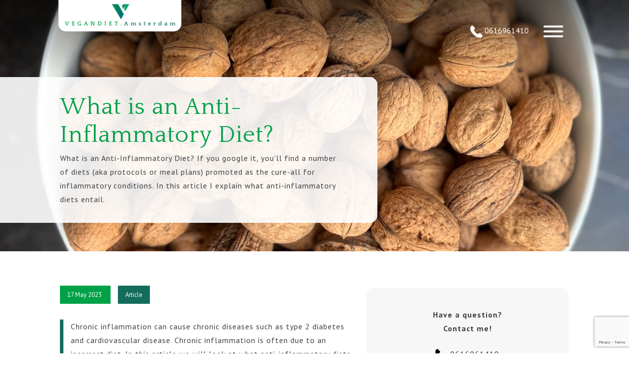

--- FILE ---
content_type: text/html; charset=UTF-8
request_url: https://vegandiet.amsterdam/article/what-is-an-anti-inflammatory-diet/
body_size: 14640
content:
<!doctype html>
<html lang="en-GB">
<head>
    <!--    get analytics script-->
	<!-- Global site tag (gtag.js) - Google Analytics -->
<script async src=https://www.googletagmanager.com/gtag/js?id=G-DFZ9KF18HE></script>
<script>
  window.dataLayer = window.dataLayer || [];
  function gtag(){dataLayer.push(arguments);}
  gtag('js', new Date());

  gtag('config', 'G-DFZ9KF18HE');
</script>
    <meta charset="UTF-8">
    <meta name="viewport" content="width=device-width, initial-scale=1">
    <link rel="profile" href="http://gmpg.org/xfn/11">
    <link rel="stylesheet" href="https://cdn.jsdelivr.net/gh/fancyapps/fancybox@3.5.7/dist/jquery.fancybox.min.css"/>
	<meta name='robots' content='index, follow, max-image-preview:large, max-snippet:-1, max-video-preview:-1' />
	<style>img:is([sizes="auto" i], [sizes^="auto," i]) { contain-intrinsic-size: 3000px 1500px }</style>
	
	<!-- This site is optimized with the Yoast SEO plugin v26.3 - https://yoast.com/wordpress/plugins/seo/ -->
	<title>What is an Anti-Inflammatory Diet? - Vegandiet</title>
	<meta name="description" content="What is an Anti-Inflammatory Diet? In this article we will look at what anti-inflammatory diets entail: what are you supposed to eat?" />
	<link rel="canonical" href="https://vegandiet.amsterdam/article/what-is-an-anti-inflammatory-diet/" />
	<meta property="og:locale" content="en_GB" />
	<meta property="og:type" content="article" />
	<meta property="og:title" content="What is an Anti-Inflammatory Diet? - Vegandiet" />
	<meta property="og:description" content="What is an Anti-Inflammatory Diet? In this article we will look at what anti-inflammatory diets entail: what are you supposed to eat?" />
	<meta property="og:url" content="https://vegandiet.amsterdam/article/what-is-an-anti-inflammatory-diet/" />
	<meta property="og:site_name" content="Vegandiet" />
	<meta property="article:published_time" content="2023-05-17T10:39:33+00:00" />
	<meta property="article:modified_time" content="2023-05-17T10:41:29+00:00" />
	<meta property="og:image" content="https://vegandiet.amsterdam/wp-content/uploads/2023/05/walnuts.jpg" />
	<meta property="og:image:width" content="1512" />
	<meta property="og:image:height" content="2016" />
	<meta property="og:image:type" content="image/jpeg" />
	<meta name="author" content="vegandiet" />
	<meta name="twitter:card" content="summary_large_image" />
	<meta name="twitter:label1" content="Written by" />
	<meta name="twitter:data1" content="vegandiet" />
	<meta name="twitter:label2" content="Estimated reading time" />
	<meta name="twitter:data2" content="4 minutes" />
	<script type="application/ld+json" class="yoast-schema-graph">{"@context":"https://schema.org","@graph":[{"@type":"Article","@id":"https://vegandiet.amsterdam/article/what-is-an-anti-inflammatory-diet/#article","isPartOf":{"@id":"https://vegandiet.amsterdam/article/what-is-an-anti-inflammatory-diet/"},"author":{"name":"vegandiet","@id":"https://vegandiet.amsterdam/#/schema/person/f4acd272f411a565a85fe367e299cd9c"},"headline":"What is an Anti-Inflammatory Diet?","datePublished":"2023-05-17T10:39:33+00:00","dateModified":"2023-05-17T10:41:29+00:00","mainEntityOfPage":{"@id":"https://vegandiet.amsterdam/article/what-is-an-anti-inflammatory-diet/"},"wordCount":802,"publisher":{"@id":"https://vegandiet.amsterdam/#organization"},"image":{"@id":"https://vegandiet.amsterdam/article/what-is-an-anti-inflammatory-diet/#primaryimage"},"thumbnailUrl":"https://vegandiet.amsterdam/wp-content/uploads/2023/05/walnuts.jpg","articleSection":["Article"],"inLanguage":"en-GB"},{"@type":"WebPage","@id":"https://vegandiet.amsterdam/article/what-is-an-anti-inflammatory-diet/","url":"https://vegandiet.amsterdam/article/what-is-an-anti-inflammatory-diet/","name":"What is an Anti-Inflammatory Diet? - Vegandiet","isPartOf":{"@id":"https://vegandiet.amsterdam/#website"},"primaryImageOfPage":{"@id":"https://vegandiet.amsterdam/article/what-is-an-anti-inflammatory-diet/#primaryimage"},"image":{"@id":"https://vegandiet.amsterdam/article/what-is-an-anti-inflammatory-diet/#primaryimage"},"thumbnailUrl":"https://vegandiet.amsterdam/wp-content/uploads/2023/05/walnuts.jpg","datePublished":"2023-05-17T10:39:33+00:00","dateModified":"2023-05-17T10:41:29+00:00","description":"What is an Anti-Inflammatory Diet? In this article we will look at what anti-inflammatory diets entail: what are you supposed to eat?","breadcrumb":{"@id":"https://vegandiet.amsterdam/article/what-is-an-anti-inflammatory-diet/#breadcrumb"},"inLanguage":"en-GB","potentialAction":[{"@type":"ReadAction","target":["https://vegandiet.amsterdam/article/what-is-an-anti-inflammatory-diet/"]}]},{"@type":"ImageObject","inLanguage":"en-GB","@id":"https://vegandiet.amsterdam/article/what-is-an-anti-inflammatory-diet/#primaryimage","url":"https://vegandiet.amsterdam/wp-content/uploads/2023/05/walnuts.jpg","contentUrl":"https://vegandiet.amsterdam/wp-content/uploads/2023/05/walnuts.jpg","width":1512,"height":2016,"caption":"Omega-3 and vegan diet"},{"@type":"BreadcrumbList","@id":"https://vegandiet.amsterdam/article/what-is-an-anti-inflammatory-diet/#breadcrumb","itemListElement":[{"@type":"ListItem","position":1,"name":"Home","item":"https://vegandiet.amsterdam/"},{"@type":"ListItem","position":2,"name":"Articles","item":"https://vegandiet.amsterdam/articles/"},{"@type":"ListItem","position":3,"name":"What is an Anti-Inflammatory Diet?"}]},{"@type":"WebSite","@id":"https://vegandiet.amsterdam/#website","url":"https://vegandiet.amsterdam/","name":"Vegandiet","description":"Meal plans and recipies","publisher":{"@id":"https://vegandiet.amsterdam/#organization"},"potentialAction":[{"@type":"SearchAction","target":{"@type":"EntryPoint","urlTemplate":"https://vegandiet.amsterdam/?s={search_term_string}"},"query-input":{"@type":"PropertyValueSpecification","valueRequired":true,"valueName":"search_term_string"}}],"inLanguage":"en-GB"},{"@type":"Organization","@id":"https://vegandiet.amsterdam/#organization","name":"Vegandiet","url":"https://vegandiet.amsterdam/","logo":{"@type":"ImageObject","inLanguage":"en-GB","@id":"https://vegandiet.amsterdam/#/schema/logo/image/","url":"https://vegandiet.amsterdam/wp-content/uploads/2021/05/vegandiet_brand.png","contentUrl":"https://vegandiet.amsterdam/wp-content/uploads/2021/05/vegandiet_brand.png","width":1000,"height":210,"caption":"Vegandiet"},"image":{"@id":"https://vegandiet.amsterdam/#/schema/logo/image/"},"sameAs":["https://www.instagram.com/vegan_diet_amsterdam/?hl=en","https://www.linkedin.com/in/valeriya-stokman-krasovskaya-b8730861/"]},{"@type":"Person","@id":"https://vegandiet.amsterdam/#/schema/person/f4acd272f411a565a85fe367e299cd9c","name":"vegandiet","image":{"@type":"ImageObject","inLanguage":"en-GB","@id":"https://vegandiet.amsterdam/#/schema/person/image/","url":"https://secure.gravatar.com/avatar/ce8ea4ee21ea87e4223289b03843031db6297f4cbe7aa7e0dc86710da8bc1fd6?s=96&d=mm&r=g","contentUrl":"https://secure.gravatar.com/avatar/ce8ea4ee21ea87e4223289b03843031db6297f4cbe7aa7e0dc86710da8bc1fd6?s=96&d=mm&r=g","caption":"vegandiet"},"url":"https://vegandiet.amsterdam/author/vegandiet/"}]}</script>
	<!-- / Yoast SEO plugin. -->


<link rel='dns-prefetch' href='//cdnjs.cloudflare.com' />
<link rel='dns-prefetch' href='//maxcdn.bootstrapcdn.com' />
<link rel="alternate" type="application/rss+xml" title="Vegandiet &raquo; Feed" href="https://vegandiet.amsterdam/feed/" />
<link rel="alternate" type="application/rss+xml" title="Vegandiet &raquo; Comments Feed" href="https://vegandiet.amsterdam/comments/feed/" />
<script type="text/javascript">
/* <![CDATA[ */
window._wpemojiSettings = {"baseUrl":"https:\/\/s.w.org\/images\/core\/emoji\/16.0.1\/72x72\/","ext":".png","svgUrl":"https:\/\/s.w.org\/images\/core\/emoji\/16.0.1\/svg\/","svgExt":".svg","source":{"concatemoji":"https:\/\/vegandiet.amsterdam\/wp-includes\/js\/wp-emoji-release.min.js?ver=6.8.3"}};
/*! This file is auto-generated */
!function(s,n){var o,i,e;function c(e){try{var t={supportTests:e,timestamp:(new Date).valueOf()};sessionStorage.setItem(o,JSON.stringify(t))}catch(e){}}function p(e,t,n){e.clearRect(0,0,e.canvas.width,e.canvas.height),e.fillText(t,0,0);var t=new Uint32Array(e.getImageData(0,0,e.canvas.width,e.canvas.height).data),a=(e.clearRect(0,0,e.canvas.width,e.canvas.height),e.fillText(n,0,0),new Uint32Array(e.getImageData(0,0,e.canvas.width,e.canvas.height).data));return t.every(function(e,t){return e===a[t]})}function u(e,t){e.clearRect(0,0,e.canvas.width,e.canvas.height),e.fillText(t,0,0);for(var n=e.getImageData(16,16,1,1),a=0;a<n.data.length;a++)if(0!==n.data[a])return!1;return!0}function f(e,t,n,a){switch(t){case"flag":return n(e,"\ud83c\udff3\ufe0f\u200d\u26a7\ufe0f","\ud83c\udff3\ufe0f\u200b\u26a7\ufe0f")?!1:!n(e,"\ud83c\udde8\ud83c\uddf6","\ud83c\udde8\u200b\ud83c\uddf6")&&!n(e,"\ud83c\udff4\udb40\udc67\udb40\udc62\udb40\udc65\udb40\udc6e\udb40\udc67\udb40\udc7f","\ud83c\udff4\u200b\udb40\udc67\u200b\udb40\udc62\u200b\udb40\udc65\u200b\udb40\udc6e\u200b\udb40\udc67\u200b\udb40\udc7f");case"emoji":return!a(e,"\ud83e\udedf")}return!1}function g(e,t,n,a){var r="undefined"!=typeof WorkerGlobalScope&&self instanceof WorkerGlobalScope?new OffscreenCanvas(300,150):s.createElement("canvas"),o=r.getContext("2d",{willReadFrequently:!0}),i=(o.textBaseline="top",o.font="600 32px Arial",{});return e.forEach(function(e){i[e]=t(o,e,n,a)}),i}function t(e){var t=s.createElement("script");t.src=e,t.defer=!0,s.head.appendChild(t)}"undefined"!=typeof Promise&&(o="wpEmojiSettingsSupports",i=["flag","emoji"],n.supports={everything:!0,everythingExceptFlag:!0},e=new Promise(function(e){s.addEventListener("DOMContentLoaded",e,{once:!0})}),new Promise(function(t){var n=function(){try{var e=JSON.parse(sessionStorage.getItem(o));if("object"==typeof e&&"number"==typeof e.timestamp&&(new Date).valueOf()<e.timestamp+604800&&"object"==typeof e.supportTests)return e.supportTests}catch(e){}return null}();if(!n){if("undefined"!=typeof Worker&&"undefined"!=typeof OffscreenCanvas&&"undefined"!=typeof URL&&URL.createObjectURL&&"undefined"!=typeof Blob)try{var e="postMessage("+g.toString()+"("+[JSON.stringify(i),f.toString(),p.toString(),u.toString()].join(",")+"));",a=new Blob([e],{type:"text/javascript"}),r=new Worker(URL.createObjectURL(a),{name:"wpTestEmojiSupports"});return void(r.onmessage=function(e){c(n=e.data),r.terminate(),t(n)})}catch(e){}c(n=g(i,f,p,u))}t(n)}).then(function(e){for(var t in e)n.supports[t]=e[t],n.supports.everything=n.supports.everything&&n.supports[t],"flag"!==t&&(n.supports.everythingExceptFlag=n.supports.everythingExceptFlag&&n.supports[t]);n.supports.everythingExceptFlag=n.supports.everythingExceptFlag&&!n.supports.flag,n.DOMReady=!1,n.readyCallback=function(){n.DOMReady=!0}}).then(function(){return e}).then(function(){var e;n.supports.everything||(n.readyCallback(),(e=n.source||{}).concatemoji?t(e.concatemoji):e.wpemoji&&e.twemoji&&(t(e.twemoji),t(e.wpemoji)))}))}((window,document),window._wpemojiSettings);
/* ]]> */
</script>
<link rel='stylesheet' id='sbi_styles-css' href='https://vegandiet.amsterdam/wp-content/plugins/instagram-feed/css/sbi-styles.min.css?ver=6.9.1' type='text/css' media='all' />
<style id='wp-emoji-styles-inline-css' type='text/css'>

	img.wp-smiley, img.emoji {
		display: inline !important;
		border: none !important;
		box-shadow: none !important;
		height: 1em !important;
		width: 1em !important;
		margin: 0 0.07em !important;
		vertical-align: -0.1em !important;
		background: none !important;
		padding: 0 !important;
	}
</style>
<link rel='stylesheet' id='wp-block-library-css' href='https://vegandiet.amsterdam/wp-includes/css/dist/block-library/style.min.css?ver=6.8.3' type='text/css' media='all' />
<style id='classic-theme-styles-inline-css' type='text/css'>
/*! This file is auto-generated */
.wp-block-button__link{color:#fff;background-color:#32373c;border-radius:9999px;box-shadow:none;text-decoration:none;padding:calc(.667em + 2px) calc(1.333em + 2px);font-size:1.125em}.wp-block-file__button{background:#32373c;color:#fff;text-decoration:none}
</style>
<style id='safe-svg-svg-icon-style-inline-css' type='text/css'>
.safe-svg-cover{text-align:center}.safe-svg-cover .safe-svg-inside{display:inline-block;max-width:100%}.safe-svg-cover svg{fill:currentColor;height:100%;max-height:100%;max-width:100%;width:100%}

</style>
<style id='global-styles-inline-css' type='text/css'>
:root{--wp--preset--aspect-ratio--square: 1;--wp--preset--aspect-ratio--4-3: 4/3;--wp--preset--aspect-ratio--3-4: 3/4;--wp--preset--aspect-ratio--3-2: 3/2;--wp--preset--aspect-ratio--2-3: 2/3;--wp--preset--aspect-ratio--16-9: 16/9;--wp--preset--aspect-ratio--9-16: 9/16;--wp--preset--color--black: #000000;--wp--preset--color--cyan-bluish-gray: #abb8c3;--wp--preset--color--white: #ffffff;--wp--preset--color--pale-pink: #f78da7;--wp--preset--color--vivid-red: #cf2e2e;--wp--preset--color--luminous-vivid-orange: #ff6900;--wp--preset--color--luminous-vivid-amber: #fcb900;--wp--preset--color--light-green-cyan: #7bdcb5;--wp--preset--color--vivid-green-cyan: #00d084;--wp--preset--color--pale-cyan-blue: #8ed1fc;--wp--preset--color--vivid-cyan-blue: #0693e3;--wp--preset--color--vivid-purple: #9b51e0;--wp--preset--gradient--vivid-cyan-blue-to-vivid-purple: linear-gradient(135deg,rgba(6,147,227,1) 0%,rgb(155,81,224) 100%);--wp--preset--gradient--light-green-cyan-to-vivid-green-cyan: linear-gradient(135deg,rgb(122,220,180) 0%,rgb(0,208,130) 100%);--wp--preset--gradient--luminous-vivid-amber-to-luminous-vivid-orange: linear-gradient(135deg,rgba(252,185,0,1) 0%,rgba(255,105,0,1) 100%);--wp--preset--gradient--luminous-vivid-orange-to-vivid-red: linear-gradient(135deg,rgba(255,105,0,1) 0%,rgb(207,46,46) 100%);--wp--preset--gradient--very-light-gray-to-cyan-bluish-gray: linear-gradient(135deg,rgb(238,238,238) 0%,rgb(169,184,195) 100%);--wp--preset--gradient--cool-to-warm-spectrum: linear-gradient(135deg,rgb(74,234,220) 0%,rgb(151,120,209) 20%,rgb(207,42,186) 40%,rgb(238,44,130) 60%,rgb(251,105,98) 80%,rgb(254,248,76) 100%);--wp--preset--gradient--blush-light-purple: linear-gradient(135deg,rgb(255,206,236) 0%,rgb(152,150,240) 100%);--wp--preset--gradient--blush-bordeaux: linear-gradient(135deg,rgb(254,205,165) 0%,rgb(254,45,45) 50%,rgb(107,0,62) 100%);--wp--preset--gradient--luminous-dusk: linear-gradient(135deg,rgb(255,203,112) 0%,rgb(199,81,192) 50%,rgb(65,88,208) 100%);--wp--preset--gradient--pale-ocean: linear-gradient(135deg,rgb(255,245,203) 0%,rgb(182,227,212) 50%,rgb(51,167,181) 100%);--wp--preset--gradient--electric-grass: linear-gradient(135deg,rgb(202,248,128) 0%,rgb(113,206,126) 100%);--wp--preset--gradient--midnight: linear-gradient(135deg,rgb(2,3,129) 0%,rgb(40,116,252) 100%);--wp--preset--font-size--small: 13px;--wp--preset--font-size--medium: 20px;--wp--preset--font-size--large: 36px;--wp--preset--font-size--x-large: 42px;--wp--preset--spacing--20: 0.44rem;--wp--preset--spacing--30: 0.67rem;--wp--preset--spacing--40: 1rem;--wp--preset--spacing--50: 1.5rem;--wp--preset--spacing--60: 2.25rem;--wp--preset--spacing--70: 3.38rem;--wp--preset--spacing--80: 5.06rem;--wp--preset--shadow--natural: 6px 6px 9px rgba(0, 0, 0, 0.2);--wp--preset--shadow--deep: 12px 12px 50px rgba(0, 0, 0, 0.4);--wp--preset--shadow--sharp: 6px 6px 0px rgba(0, 0, 0, 0.2);--wp--preset--shadow--outlined: 6px 6px 0px -3px rgba(255, 255, 255, 1), 6px 6px rgba(0, 0, 0, 1);--wp--preset--shadow--crisp: 6px 6px 0px rgba(0, 0, 0, 1);}:where(.is-layout-flex){gap: 0.5em;}:where(.is-layout-grid){gap: 0.5em;}body .is-layout-flex{display: flex;}.is-layout-flex{flex-wrap: wrap;align-items: center;}.is-layout-flex > :is(*, div){margin: 0;}body .is-layout-grid{display: grid;}.is-layout-grid > :is(*, div){margin: 0;}:where(.wp-block-columns.is-layout-flex){gap: 2em;}:where(.wp-block-columns.is-layout-grid){gap: 2em;}:where(.wp-block-post-template.is-layout-flex){gap: 1.25em;}:where(.wp-block-post-template.is-layout-grid){gap: 1.25em;}.has-black-color{color: var(--wp--preset--color--black) !important;}.has-cyan-bluish-gray-color{color: var(--wp--preset--color--cyan-bluish-gray) !important;}.has-white-color{color: var(--wp--preset--color--white) !important;}.has-pale-pink-color{color: var(--wp--preset--color--pale-pink) !important;}.has-vivid-red-color{color: var(--wp--preset--color--vivid-red) !important;}.has-luminous-vivid-orange-color{color: var(--wp--preset--color--luminous-vivid-orange) !important;}.has-luminous-vivid-amber-color{color: var(--wp--preset--color--luminous-vivid-amber) !important;}.has-light-green-cyan-color{color: var(--wp--preset--color--light-green-cyan) !important;}.has-vivid-green-cyan-color{color: var(--wp--preset--color--vivid-green-cyan) !important;}.has-pale-cyan-blue-color{color: var(--wp--preset--color--pale-cyan-blue) !important;}.has-vivid-cyan-blue-color{color: var(--wp--preset--color--vivid-cyan-blue) !important;}.has-vivid-purple-color{color: var(--wp--preset--color--vivid-purple) !important;}.has-black-background-color{background-color: var(--wp--preset--color--black) !important;}.has-cyan-bluish-gray-background-color{background-color: var(--wp--preset--color--cyan-bluish-gray) !important;}.has-white-background-color{background-color: var(--wp--preset--color--white) !important;}.has-pale-pink-background-color{background-color: var(--wp--preset--color--pale-pink) !important;}.has-vivid-red-background-color{background-color: var(--wp--preset--color--vivid-red) !important;}.has-luminous-vivid-orange-background-color{background-color: var(--wp--preset--color--luminous-vivid-orange) !important;}.has-luminous-vivid-amber-background-color{background-color: var(--wp--preset--color--luminous-vivid-amber) !important;}.has-light-green-cyan-background-color{background-color: var(--wp--preset--color--light-green-cyan) !important;}.has-vivid-green-cyan-background-color{background-color: var(--wp--preset--color--vivid-green-cyan) !important;}.has-pale-cyan-blue-background-color{background-color: var(--wp--preset--color--pale-cyan-blue) !important;}.has-vivid-cyan-blue-background-color{background-color: var(--wp--preset--color--vivid-cyan-blue) !important;}.has-vivid-purple-background-color{background-color: var(--wp--preset--color--vivid-purple) !important;}.has-black-border-color{border-color: var(--wp--preset--color--black) !important;}.has-cyan-bluish-gray-border-color{border-color: var(--wp--preset--color--cyan-bluish-gray) !important;}.has-white-border-color{border-color: var(--wp--preset--color--white) !important;}.has-pale-pink-border-color{border-color: var(--wp--preset--color--pale-pink) !important;}.has-vivid-red-border-color{border-color: var(--wp--preset--color--vivid-red) !important;}.has-luminous-vivid-orange-border-color{border-color: var(--wp--preset--color--luminous-vivid-orange) !important;}.has-luminous-vivid-amber-border-color{border-color: var(--wp--preset--color--luminous-vivid-amber) !important;}.has-light-green-cyan-border-color{border-color: var(--wp--preset--color--light-green-cyan) !important;}.has-vivid-green-cyan-border-color{border-color: var(--wp--preset--color--vivid-green-cyan) !important;}.has-pale-cyan-blue-border-color{border-color: var(--wp--preset--color--pale-cyan-blue) !important;}.has-vivid-cyan-blue-border-color{border-color: var(--wp--preset--color--vivid-cyan-blue) !important;}.has-vivid-purple-border-color{border-color: var(--wp--preset--color--vivid-purple) !important;}.has-vivid-cyan-blue-to-vivid-purple-gradient-background{background: var(--wp--preset--gradient--vivid-cyan-blue-to-vivid-purple) !important;}.has-light-green-cyan-to-vivid-green-cyan-gradient-background{background: var(--wp--preset--gradient--light-green-cyan-to-vivid-green-cyan) !important;}.has-luminous-vivid-amber-to-luminous-vivid-orange-gradient-background{background: var(--wp--preset--gradient--luminous-vivid-amber-to-luminous-vivid-orange) !important;}.has-luminous-vivid-orange-to-vivid-red-gradient-background{background: var(--wp--preset--gradient--luminous-vivid-orange-to-vivid-red) !important;}.has-very-light-gray-to-cyan-bluish-gray-gradient-background{background: var(--wp--preset--gradient--very-light-gray-to-cyan-bluish-gray) !important;}.has-cool-to-warm-spectrum-gradient-background{background: var(--wp--preset--gradient--cool-to-warm-spectrum) !important;}.has-blush-light-purple-gradient-background{background: var(--wp--preset--gradient--blush-light-purple) !important;}.has-blush-bordeaux-gradient-background{background: var(--wp--preset--gradient--blush-bordeaux) !important;}.has-luminous-dusk-gradient-background{background: var(--wp--preset--gradient--luminous-dusk) !important;}.has-pale-ocean-gradient-background{background: var(--wp--preset--gradient--pale-ocean) !important;}.has-electric-grass-gradient-background{background: var(--wp--preset--gradient--electric-grass) !important;}.has-midnight-gradient-background{background: var(--wp--preset--gradient--midnight) !important;}.has-small-font-size{font-size: var(--wp--preset--font-size--small) !important;}.has-medium-font-size{font-size: var(--wp--preset--font-size--medium) !important;}.has-large-font-size{font-size: var(--wp--preset--font-size--large) !important;}.has-x-large-font-size{font-size: var(--wp--preset--font-size--x-large) !important;}
:where(.wp-block-post-template.is-layout-flex){gap: 1.25em;}:where(.wp-block-post-template.is-layout-grid){gap: 1.25em;}
:where(.wp-block-columns.is-layout-flex){gap: 2em;}:where(.wp-block-columns.is-layout-grid){gap: 2em;}
:root :where(.wp-block-pullquote){font-size: 1.5em;line-height: 1.6;}
</style>
<link rel='stylesheet' id='contact-form-7-css' href='https://vegandiet.amsterdam/wp-content/plugins/contact-form-7/includes/css/styles.css?ver=6.1.3' type='text/css' media='all' />
<link rel='stylesheet' id='woocommerce-layout-css' href='https://vegandiet.amsterdam/wp-content/plugins/woocommerce/assets/css/woocommerce-layout.css?ver=10.3.7' type='text/css' media='all' />
<link rel='stylesheet' id='woocommerce-smallscreen-css' href='https://vegandiet.amsterdam/wp-content/plugins/woocommerce/assets/css/woocommerce-smallscreen.css?ver=10.3.7' type='text/css' media='only screen and (max-width: 768px)' />
<link rel='stylesheet' id='woocommerce-general-css' href='https://vegandiet.amsterdam/wp-content/plugins/woocommerce/assets/css/woocommerce.css?ver=10.3.7' type='text/css' media='all' />
<style id='woocommerce-inline-inline-css' type='text/css'>
.woocommerce form .form-row .required { visibility: visible; }
</style>
<link rel='stylesheet' id='brands-styles-css' href='https://vegandiet.amsterdam/wp-content/plugins/woocommerce/assets/css/brands.css?ver=10.3.7' type='text/css' media='all' />
<link rel='stylesheet' id='webcommitment-theme-style-bootstrap-css' href='https://maxcdn.bootstrapcdn.com/bootstrap/4.1.3/css/bootstrap.min.css?ver=6.8.3' type='text/css' media='all' />
<link rel='stylesheet' id='webcommitment-theme-style-css' href='https://vegandiet.amsterdam/wp-content/themes/webcommitment-theme/dist/css/style.css?ver=6.8.3' type='text/css' media='all' />
<link rel='stylesheet' id='mollie-applepaydirect-css' href='https://vegandiet.amsterdam/wp-content/plugins/mollie-payments-for-woocommerce/public/css/mollie-applepaydirect.min.css?ver=1762521199' type='text/css' media='screen' />
<script type="text/javascript" src="https://vegandiet.amsterdam/wp-includes/js/jquery/jquery.min.js?ver=3.7.1" id="jquery-core-js"></script>
<script type="text/javascript" src="https://vegandiet.amsterdam/wp-includes/js/jquery/jquery-migrate.min.js?ver=3.4.1" id="jquery-migrate-js"></script>
<script type="text/javascript" src="https://vegandiet.amsterdam/wp-content/plugins/woocommerce/assets/js/jquery-blockui/jquery.blockUI.min.js?ver=2.7.0-wc.10.3.7" id="wc-jquery-blockui-js" defer="defer" data-wp-strategy="defer"></script>
<script type="text/javascript" id="wc-add-to-cart-js-extra">
/* <![CDATA[ */
var wc_add_to_cart_params = {"ajax_url":"\/wp-admin\/admin-ajax.php","wc_ajax_url":"\/?wc-ajax=%%endpoint%%","i18n_view_cart":"View basket","cart_url":"https:\/\/vegandiet.amsterdam\/cart\/","is_cart":"","cart_redirect_after_add":"no"};
/* ]]> */
</script>
<script type="text/javascript" src="https://vegandiet.amsterdam/wp-content/plugins/woocommerce/assets/js/frontend/add-to-cart.min.js?ver=10.3.7" id="wc-add-to-cart-js" defer="defer" data-wp-strategy="defer"></script>
<script type="text/javascript" src="https://vegandiet.amsterdam/wp-content/plugins/woocommerce/assets/js/js-cookie/js.cookie.min.js?ver=2.1.4-wc.10.3.7" id="wc-js-cookie-js" defer="defer" data-wp-strategy="defer"></script>
<script type="text/javascript" id="woocommerce-js-extra">
/* <![CDATA[ */
var woocommerce_params = {"ajax_url":"\/wp-admin\/admin-ajax.php","wc_ajax_url":"\/?wc-ajax=%%endpoint%%","i18n_password_show":"Show password","i18n_password_hide":"Hide password"};
/* ]]> */
</script>
<script type="text/javascript" src="https://vegandiet.amsterdam/wp-content/plugins/woocommerce/assets/js/frontend/woocommerce.min.js?ver=10.3.7" id="woocommerce-js" defer="defer" data-wp-strategy="defer"></script>
<script type="text/javascript" src="https://vegandiet.amsterdam/wp-content/themes/webcommitment-theme/js/webcommitment.js" id="webcommitment-theme-script-js"></script>
<link rel="https://api.w.org/" href="https://vegandiet.amsterdam/wp-json/" /><link rel="alternate" title="JSON" type="application/json" href="https://vegandiet.amsterdam/wp-json/wp/v2/posts/1555" /><meta name="generator" content="WordPress 6.8.3" />
<meta name="generator" content="WooCommerce 10.3.7" />
<link rel='shortlink' href='https://vegandiet.amsterdam/?p=1555' />
<link rel="alternate" title="oEmbed (JSON)" type="application/json+oembed" href="https://vegandiet.amsterdam/wp-json/oembed/1.0/embed?url=https%3A%2F%2Fvegandiet.amsterdam%2Farticle%2Fwhat-is-an-anti-inflammatory-diet%2F" />
<link rel="alternate" title="oEmbed (XML)" type="text/xml+oembed" href="https://vegandiet.amsterdam/wp-json/oembed/1.0/embed?url=https%3A%2F%2Fvegandiet.amsterdam%2Farticle%2Fwhat-is-an-anti-inflammatory-diet%2F&#038;format=xml" />
	<noscript><style>.woocommerce-product-gallery{ opacity: 1 !important; }</style></noscript>
	<link rel="icon" href="https://vegandiet.amsterdam/wp-content/uploads/2021/05/cropped-favicon-32x32.png" sizes="32x32" />
<link rel="icon" href="https://vegandiet.amsterdam/wp-content/uploads/2021/05/cropped-favicon-192x192.png" sizes="192x192" />
<link rel="apple-touch-icon" href="https://vegandiet.amsterdam/wp-content/uploads/2021/05/cropped-favicon-180x180.png" />
<meta name="msapplication-TileImage" content="https://vegandiet.amsterdam/wp-content/uploads/2021/05/cropped-favicon-270x270.png" />
    <!-- Global site tag (gtag.js) - Google Analytics -->
    <script async src="https://www.googletagmanager.com/gtag/js?id=G-BM0HTBQXP1"></script>
    <script>
        window.dataLayer = window.dataLayer || [];
        function gtag(){dataLayer.push(arguments);}
        gtag('js', new Date());

        gtag('config', 'G-BM0HTBQXP1');
    </script>
</head>
<body class="wp-singular post-template-default single single-post postid-1555 single-format-standard wp-custom-logo wp-theme-webcommitment-theme theme-webcommitment-theme woocommerce-no-js">
<!--    get analytics script-->
<!--Place analytics body tags here--><div id="main-page" class="site">
    <header id="masthead" class="site-header" role="banner">
        <div id="fixed-header" class="page-header">
            <div class="container-fluid">
                <div class="row justify-content-center">
                    <div class="col-12 col-md-11 col-xl-10 align-self-center">
                        <div class="row">
                            <div class="header-inner">
                                <figure class="site-branding">
                                    <div class="brand-wrapper">
										<a href="https://vegandiet.amsterdam/" class="custom-logo-link" rel="home"><img width="1000" height="210" src="https://vegandiet.amsterdam/wp-content/uploads/2021/05/vegandiet_brand.png" class="custom-logo" alt="Vegandiet" decoding="async" fetchpriority="high" srcset="https://vegandiet.amsterdam/wp-content/uploads/2021/05/vegandiet_brand.png 1000w, https://vegandiet.amsterdam/wp-content/uploads/2021/05/vegandiet_brand-300x63.png 300w, https://vegandiet.amsterdam/wp-content/uploads/2021/05/vegandiet_brand-768x161.png 768w, https://vegandiet.amsterdam/wp-content/uploads/2021/05/vegandiet_brand-600x126.png 600w" sizes="(max-width: 1000px) 100vw, 1000px" /></a>                                    </div>
                                </figure><!-- .site-branding -->
                                <div class="nav-wrapper">
                                    <div class="nav-wrapper-inner">
                                        <div class="cta-phone">
											                                            <a href="tel:0616961410" class="primary-cta disable-anim">
												<svg version="1.1" id="Capa_1" xmlns="http://www.w3.org/2000/svg" xmlns:xlink="http://www.w3.org/1999/xlink" x="0px" y="0px"
	 width="348.077px" height="348.077px" viewBox="0 0 348.077 348.077" style="enable-background:new 0 0 348.077 348.077;"
	 xml:space="preserve">
<g>
	<g>
		<g>
			<path d="M340.273,275.083l-53.755-53.761c-10.707-10.664-28.438-10.34-39.518,0.744l-27.082,27.076
				c-1.711-0.943-3.482-1.928-5.344-2.973c-17.102-9.476-40.509-22.464-65.14-47.113c-24.704-24.701-37.704-48.144-47.209-65.257
				c-1.003-1.813-1.964-3.561-2.913-5.221l18.176-18.149l8.936-8.947c11.097-11.1,11.403-28.826,0.721-39.521L73.39,8.194
				C62.708-2.486,44.969-2.162,33.872,8.938l-15.15,15.237l0.414,0.411c-5.08,6.482-9.325,13.958-12.484,22.02
				C3.74,54.28,1.927,61.603,1.098,68.941C-6,127.785,20.89,181.564,93.866,254.541c100.875,100.868,182.167,93.248,185.674,92.876
				c7.638-0.913,14.958-2.738,22.397-5.627c7.992-3.122,15.463-7.361,21.941-12.43l0.331,0.294l15.348-15.029
				C350.631,303.527,350.95,285.795,340.273,275.083z"/>
		</g>
	</g>
</g>
<g>
</g>
<g>
</g>
<g>
</g>
<g>
</g>
<g>
</g>
<g>
</g>
<g>
</g>
<g>
</g>
<g>
</g>
<g>
</g>
<g>
</g>
<g>
</g>
<g>
</g>
<g>
</g>
<g>
</g>
</svg>
0616961410                                            </a>
                                        </div>
                                        <div class="hamgebur">
                                            <button class="hamburger hamburger--elastic" type="button">
                                          <span class="hamburger-box">
                                            <span class="hamburger-inner"></span>
                                          </span>
                                            </button>
                                        </div>
                                    </div>
                                </div>
                            </div>
                        </div>
                    </div>
                </div>
            </div>
        </div>
        <nav id="menu-overlay">
            <div class="overlay-inner">
                <div class="container-fluid">
                    <div class="row justify-content-center">
                        <div class="col-12 col-lg-10 col-xl-8">
                            <div class="row">
								                                <div class="main-menu">
									                                        <div class="menu-item">
                                            <div class="menu-name">
                                                <a href="https://vegandiet.amsterdam/recipes/">
													Recipes                                                </a>
                                            </div>
                                            <div class="menu-img">
                                                <a href="https://vegandiet.amsterdam/recipes/">
                                                    <img src="https://vegandiet.amsterdam/wp-content/uploads/2021/07/P1011166-scaled.jpg"
                                                         alt="">
                                                </a>
                                            </div>
                                        </div>
									                                        <div class="menu-item">
                                            <div class="menu-name">
                                                <a href="https://vegandiet.amsterdam/mealplans/">
													Meal Plans                                                </a>
                                            </div>
                                            <div class="menu-img">
                                                <a href="https://vegandiet.amsterdam/mealplans/">
                                                    <img src="https://vegandiet.amsterdam/wp-content/uploads/2021/07/Saturday_dinner-scaled.jpg"
                                                         alt="">
                                                </a>
                                            </div>
                                        </div>
									                                        <div class="menu-item">
                                            <div class="menu-name">
                                                <a href="https://vegandiet.amsterdam/about-me/">
													About me                                                </a>
                                            </div>
                                            <div class="menu-img">
                                                <a href="https://vegandiet.amsterdam/about-me/">
                                                    <img src="https://vegandiet.amsterdam/wp-content/uploads/2021/05/rudenko-photography-21.jpg"
                                                         alt="">
                                                </a>
                                            </div>
                                        </div>
									                                        <div class="menu-item">
                                            <div class="menu-name">
                                                <a href="https://vegandiet.amsterdam/consults/">
													Consults                                                </a>
                                            </div>
                                            <div class="menu-img">
                                                <a href="https://vegandiet.amsterdam/consults/">
                                                    <img src="https://vegandiet.amsterdam/wp-content/uploads/2021/08/rudenko-photography-10.jpg"
                                                         alt="">
                                                </a>
                                            </div>
                                        </div>
									                                        <div class="menu-item">
                                            <div class="menu-name">
                                                <a href="https://vegandiet.amsterdam/contact/">
													Contact                                                </a>
                                            </div>
                                            <div class="menu-img">
                                                <a href="https://vegandiet.amsterdam/contact/">
                                                    <img src="https://vegandiet.amsterdam/wp-content/uploads/2021/08/rudenko-photography-18.jpg"
                                                         alt="">
                                                </a>
                                            </div>
                                        </div>
									                                        <div class="menu-item">
                                            <div class="menu-name">
                                                <a href="https://vegandiet.amsterdam/articles/">
													Articles                                                </a>
                                            </div>
                                            <div class="menu-img">
                                                <a href="https://vegandiet.amsterdam/articles/">
                                                    <img src="https://vegandiet.amsterdam/wp-content/uploads/2021/07/PB161523.jpg"
                                                         alt="">
                                                </a>
                                            </div>
                                        </div>
									                                </div>
                            </div>
                        </div>
                    </div>
                </div>
            </div>
        </nav>
    </header><!-- #masthead -->
    <main>
        <div id="content" class="site-content">    <article>
        <section id="single" class="page-banner" style="background-image: url('https://vegandiet.amsterdam/wp-content/uploads/2023/05/walnuts.jpg');">
            <div class="banner-inner">
                <div class="banner-content">
                    <div class="container-fluid">
                        <div class="row justify-content-center">
                            <div class="col-12 col-md-11 col-xl-10">
                                <div class="content">
                                    <h1>
										What is an Anti-Inflammatory Diet?                                    </h1>
                                    <p>
										What is an Anti-Inflammatory Diet? If you google it, you'll find a number of diets (aka protocols or meal plans) promoted as the cure-all for inflammatory conditions. In this article I explain what anti-inflammatory diets entail.                                    </p>
                                </div>
                            </div>
                        </div>
                    </div>
                </div>
            </div>
        </section>
		    <section id="page" class="page">
        <div class="container-fluid">
            <div class="row justify-content-center">
                <div class="col-12 col-md-11 col-xl-10">
                    <div class="row">
                        <div class="col-12 col-md-11 col-lg-7">
							                                <div class="single-misc">
                                <span class="date">
                                    17 May 2023                                </span>
																		<a href="/category/article"><span class="cat">Article</span></a>                                </div>
							<blockquote><p>Chronic inflammation can cause chronic diseases such as type 2 diabetes and cardiovascular disease. Chronic inflammation is often due to an incorrect diet. In this article we will look at what anti-inflammatory diets entail.</p></blockquote>
<h3>Inflammation is not necessarily bad</h3>
<p>An anti-inflammatory diet is promoted as a remedy to overcome inflammation in the body. The common belief is that inflammation is always bad. While it causes side effects, inflammation is actually a healthy response from our immune system! When a foreign invader (such as bacteria, viruses or allergens) enters the body, or when you sustain an injury, our immune cells react. An inflammation ensues. Our body makes us sneeze or cough to rid itself of the invader. We feel pain and see a wound at the site of a cut. These are signs that our body is repairing damaged tissue or fighting off invaders. While our body is healing, the inflammation gradually subsides again.</p>
<h3>Inflammation is bad when it becomes chronic</h3>
<p>Inflammation is considered unhealthy when it persists and begins to damage healthy cells. A lack of exercise, high stress and high-calorie diets can cause inflammation throughout the body. This type of low-grade inflammation usually produces no noticeable symptoms, but over time it can pave the way for chronic conditions such as heart disease, non-alcoholic fatty liver disease, type 2 diabetes, dementia, and probably some types of cancer.</p>
<p>A major cause of mild inflammation is the accumulation of fatty acids in adipose tissues (and other tissues), promoted by a high-fat or high-<a href="https://vegandiet.amsterdam/article/how-to-get-over-sugar-addiction/">sugar</a> diet. This can lead to fat tissue disturbing signals to immune cells that cause inflammation in organs such as the pancreas, for example. An inflamed pancreas can then lead to insulin resistance and diabetes. Therefore, the combination of having too much body fat and eating a diet high in saturated fat and refined sugars increases the risk of chronic conditions.</p>
<h3>What is an Anti-Inflammatory Diet?</h3>
<p>There is no one &#8220;approved&#8221; anti-inflammatory diet. But if you google it, you&#8217;ll find a number of diets (aka protocols or meal plans) promoted as the cure-all for inflammatory conditions. In general, the majority of these diets emphasize eating a wide variety of fruits and vegetables, whole grains, healthy fats, tea, coffee, spices, and oily fish. The <a href="https://vegandiet.amsterdam/article/notes-on-the-sardinian-diet/">Mediterranean diet</a>, DASH diet, and MIND diet are popular diet plans that are naturally high in anti-inflammatory foods.</p>
<p>An anti-inflammatory diet plan not only emphasizes foods and food groups, which could have a positive effect on inflammation, but also limits other foods that may actually contribute to chronic inflammation. Think fatty meats, refined sugary foods and drinks, and alcohol.</p>
<h3>How does it work in practice?</h3>
<p>An anti-inflammatory diet doesn&#8217;t suggest strict rules about calories or portion sizes (but if you&#8217;re overweight, it&#8217;s important that you lose weight). An anti-inflammatory diet presumes a variety of anti-inflammatory foods to eat daily. These foods contain plant chemicals (phytochemicals), <a href="https://vegandiet.amsterdam/article/do-antioxidant-supplements-make-sense/">antioxidants</a> and <a href="https://vegandiet.amsterdam/article/what-is-fiber-why-is-it-important-can-you-eat-too-much-fiber/">fiber.</a> All of these substances work together to prevent cellular stress, promote a healthy gut microbiota, prevent spikes in blood glucose and reduce inflammation.</p>
<p>Examples of anti-inflammatory foods and nutrients are:</p>
<ul>
<li>Berries</li>
<li>Fruits</li>
<li>Leafy vegetables</li>
<li>Vegetables</li>
<li>Whole grains</li>
<li>Legumes</li>
<li>Mono-unsaturated fatty acids (<a href="https://vegandiet.amsterdam/article/are-avocados-healthy/">avocado</a>, olive oil, <a href="https://vegandiet.amsterdam/article/why-you-should-eat-nuts-every-day/">nuts</a>, seeds)</li>
<li>Poly-unsaturated omega-3 fatty acids (fatty fish such as salmon, herring, sardines, mackerel or vegetable sources such as walnuts, flax seeds, chia seeds)</li>
<li>Olive oil</li>
<li>Tea</li>
<li>Coffee</li>
<li><a href="https://vegandiet.amsterdam/article/is-dark-chocolate-healthy/">Dark chocolate</a></li>
<li>Herbs and spices</li>
</ul>
<p>Examples of foods you shouldn&#8217;t eat (preferably at all) are:</p>
<ul>
<li>Sweetened drinks such as soft drinks and iced tea</li>
<li>Refined carbohydrate foods such as white <a href="https://vegandiet.amsterdam/article/is-bread-bad-for-your-health/">bread</a>, white <a href="https://vegandiet.amsterdam/article/is-pasta-healthy/">pasta</a>, white rice</li>
<li>All foods containing (a lot of) refined sugar, such as biscuits and cakes</li>
<li>Fried food</li>
<li>Fast food</li>
<li>Red meat</li>
<li>Processed high fat meats such as bacon, sausage, hot dogs</li>
<li>Full-fat dairy</li>
</ul>
<h3>Do you lose weight if you follow an anti-inflammatory diet?</h3>
<p>Basically, an anti-inflammatory diet is well satiating due to the high amount of plant foods that are rich in fiber. So, persons who follow such a diet are hardly hungry. Is this diet suitable for weight loss? I think so because you won&#8217;t be consuming unhealthy high-calorie foods – butter and other fatty dairy products, confectionery, and fast food. All this food will make you gain weight. But as with all healthy diets, it will only work if it becomes a natural part of your life and not a temporary experiment.</p>
<h3>The bottom line</h3>
<p>There is no well-defined anti-inflammatory diet. In principle, an anti-inflammatory diet means a diet based on unprocessed plant foods, possibly supplemented with small amounts of oily fish. Unhealthy foods (sugar, fast food, red meat, dairy) are of course not recommended. An anti-inflammatory diet will help maintain a healthy weight and prevent chronic diseases. An anti-inflammatory diet is very similar to the Mediterranean diet but puts more emphasis on omega-3 fatty acids.</p>
                        </div>
                        <div class="col-12 pl-0 pr-0 pr-md-3 pl-md-3 col-lg-5">
							
<aside class="page-cta-wrapper text-center">
    <div class="cta-desc">
        <p><strong>Have a question?</strong><br />
<strong>Contact me!<br />
</strong></p>
    </div>
    <p>
        <a href="tel:0616961410" class="primary-cta cta-full cta-tel disable-anim">
			<svg version="1.1" id="Capa_1" xmlns="http://www.w3.org/2000/svg" xmlns:xlink="http://www.w3.org/1999/xlink" x="0px" y="0px"
	 width="348.077px" height="348.077px" viewBox="0 0 348.077 348.077" style="enable-background:new 0 0 348.077 348.077;"
	 xml:space="preserve">
<g>
	<g>
		<g>
			<path d="M340.273,275.083l-53.755-53.761c-10.707-10.664-28.438-10.34-39.518,0.744l-27.082,27.076
				c-1.711-0.943-3.482-1.928-5.344-2.973c-17.102-9.476-40.509-22.464-65.14-47.113c-24.704-24.701-37.704-48.144-47.209-65.257
				c-1.003-1.813-1.964-3.561-2.913-5.221l18.176-18.149l8.936-8.947c11.097-11.1,11.403-28.826,0.721-39.521L73.39,8.194
				C62.708-2.486,44.969-2.162,33.872,8.938l-15.15,15.237l0.414,0.411c-5.08,6.482-9.325,13.958-12.484,22.02
				C3.74,54.28,1.927,61.603,1.098,68.941C-6,127.785,20.89,181.564,93.866,254.541c100.875,100.868,182.167,93.248,185.674,92.876
				c7.638-0.913,14.958-2.738,22.397-5.627c7.992-3.122,15.463-7.361,21.941-12.43l0.331,0.294l15.348-15.029
				C350.631,303.527,350.95,285.795,340.273,275.083z"/>
		</g>
	</g>
</g>
<g>
</g>
<g>
</g>
<g>
</g>
<g>
</g>
<g>
</g>
<g>
</g>
<g>
</g>
<g>
</g>
<g>
</g>
<g>
</g>
<g>
</g>
<g>
</g>
<g>
</g>
<g>
</g>
<g>
</g>
</svg>
0616961410        </a>
    </p>
    <p class="mb-0">
        <a href="mailto:valerie@vegandiet.amsterdam" class="primary-cta trans cta-mail disable-anim">
			<svg xmlns="http://www.w3.org/2000/svg" width="26.745" height="26.745" viewBox="0 0 26.745 26.745">
  <g id="Group_515" data-name="Group 515" transform="translate(-1378 -969.132)">
    <path id="Path_946" data-name="Path 946" d="M544.238,149.98a13.372,13.372,0,1,1,13.372-13.372A13.388,13.388,0,0,1,544.238,149.98Zm0-23.291a9.919,9.919,0,1,0,9.919,9.919A9.93,9.93,0,0,0,544.238,126.689Z" transform="translate(847.134 845.897)" fill="#696969"/>
    <text id="_" data-name="@" transform="translate(1391 987)" fill="#5f5f5f" font-size="14" font-family="ProximaNova-Semibold, Proxima Nova" font-weight="600" letter-spacing="0.1em"><tspan x="-5.481" y="0">@</tspan></text>
  </g>
</svg>
valerie@vegandiet.amsterdam        </a>
    </p>
</aside>
                        </div>
                    </div>
                </div>
            </div>
        </div>
    </section>
				    </article>
</div><!-- #content -->
</main>
<footer>
    <div class="container-fluid">
        <div class="row justify-content-center">
            <div class="col-12 col-md-11 col-xl-10">
                <div class="row justify-content-between">
                    <div class="col-12 mb-4 text-center col-sm-6 mb-sm-0 text-sm-left col-md-6 col-lg-5 col-xl-4 align-self-center">
						                        <table class="footer-menu">
							<tr><td class="footer-menu-item"><a href="https://vegandiet.amsterdam/about-me/" class="footer-link">About me</a></td><td class="footer-menu-item"><a href="https://vegandiet.amsterdam/recipes/" class="footer-link">Recipes</a></td></tr><td class="footer-menu-item"><a href="https://vegandiet.amsterdam/mealplans/" class="footer-link">Mealplans</a></td><td class="footer-menu-item"><a href="https://vegandiet.amsterdam/contact/" class="footer-link">Contact</a></td></tr><td class="footer-menu-item"><a href="https://vegandiet.amsterdam/articles/" class="footer-link">Articles</a></td><td class="footer-menu-item"><a href="https://vegandiet.amsterdam/consults/" class="footer-link">Consults</a></td></tr>                        </table>
                        <div class="social-items">
							<a href="https://www.instagram.com/vegan_diet_amsterdam/?hl=en" target="blank"><svg height="512pt" viewBox="0 0 512 512" width="512pt" xmlns="http://www.w3.org/2000/svg"><path d="m305 256c0 27.0625-21.9375 49-49 49s-49-21.9375-49-49 21.9375-49 49-49 49 21.9375 49 49zm0 0"/><path d="m370.59375 169.304688c-2.355469-6.382813-6.113281-12.160157-10.996094-16.902344-4.742187-4.882813-10.515625-8.640625-16.902344-10.996094-5.179687-2.011719-12.960937-4.40625-27.292968-5.058594-15.503906-.707031-20.152344-.859375-59.402344-.859375-39.253906 0-43.902344.148438-59.402344.855469-14.332031.65625-22.117187 3.050781-27.292968 5.0625-6.386719 2.355469-12.164063 6.113281-16.902344 10.996094-4.882813 4.742187-8.640625 10.515625-11 16.902344-2.011719 5.179687-4.40625 12.964843-5.058594 27.296874-.707031 15.5-.859375 20.148438-.859375 59.402344 0 39.25.152344 43.898438.859375 59.402344.652344 14.332031 3.046875 22.113281 5.058594 27.292969 2.359375 6.386719 6.113281 12.160156 10.996094 16.902343 4.742187 4.882813 10.515624 8.640626 16.902343 10.996094 5.179688 2.015625 12.964844 4.410156 27.296875 5.0625 15.5.707032 20.144532.855469 59.398438.855469 39.257812 0 43.90625-.148437 59.402344-.855469 14.332031-.652344 22.117187-3.046875 27.296874-5.0625 12.820313-4.945312 22.953126-15.078125 27.898438-27.898437 2.011719-5.179688 4.40625-12.960938 5.0625-27.292969.707031-15.503906.855469-20.152344.855469-59.402344 0-39.253906-.148438-43.902344-.855469-59.402344-.652344-14.332031-3.046875-22.117187-5.0625-27.296874zm-114.59375 162.179687c-41.691406 0-75.488281-33.792969-75.488281-75.484375s33.796875-75.484375 75.488281-75.484375c41.6875 0 75.484375 33.792969 75.484375 75.484375s-33.796875 75.484375-75.484375 75.484375zm78.46875-136.3125c-9.742188 0-17.640625-7.898437-17.640625-17.640625s7.898437-17.640625 17.640625-17.640625 17.640625 7.898437 17.640625 17.640625c-.003906 9.742188-7.898437 17.640625-17.640625 17.640625zm0 0"/><path d="m256 0c-141.363281 0-256 114.636719-256 256s114.636719 256 256 256 256-114.636719 256-256-114.636719-256-256-256zm146.113281 316.605469c-.710937 15.648437-3.199219 26.332031-6.832031 35.683593-7.636719 19.746094-23.246094 35.355469-42.992188 42.992188-9.347656 3.632812-20.035156 6.117188-35.679687 6.832031-15.675781.714844-20.683594.886719-60.605469.886719-39.925781 0-44.929687-.171875-60.609375-.886719-15.644531-.714843-26.332031-3.199219-35.679687-6.832031-9.8125-3.691406-18.695313-9.476562-26.039063-16.957031-7.476562-7.339844-13.261719-16.226563-16.953125-26.035157-3.632812-9.347656-6.121094-20.035156-6.832031-35.679687-.722656-15.679687-.890625-20.6875-.890625-60.609375s.167969-44.929688.886719-60.605469c.710937-15.648437 3.195312-26.332031 6.828125-35.683593 3.691406-9.808594 9.480468-18.695313 16.960937-26.035157 7.339844-7.480469 16.226563-13.265625 26.035157-16.957031 9.351562-3.632812 20.035156-6.117188 35.683593-6.832031 15.675781-.714844 20.683594-.886719 60.605469-.886719s44.929688.171875 60.605469.890625c15.648437.710937 26.332031 3.195313 35.683593 6.824219 9.808594 3.691406 18.695313 9.480468 26.039063 16.960937 7.476563 7.34375 13.265625 16.226563 16.953125 26.035157 3.636719 9.351562 6.121094 20.035156 6.835938 35.683593.714843 15.675781.882812 20.683594.882812 60.605469s-.167969 44.929688-.886719 60.605469zm0 0"/></svg></a><a href="https://www.linkedin.com/in/valeriya-stokman-krasovskaya-b8730861/" target="blank"><svg height="512pt" viewBox="0 0 512 512" width="512pt" xmlns="http://www.w3.org/2000/svg"><path d="m256 0c-141.363281 0-256 114.636719-256 256s114.636719 256 256 256 256-114.636719 256-256-114.636719-256-256-256zm-74.390625 387h-62.347656v-187.574219h62.347656zm-31.171875-213.1875h-.40625c-20.921875 0-34.453125-14.402344-34.453125-32.402344 0-18.40625 13.945313-32.410156 35.273437-32.410156 21.328126 0 34.453126 14.003906 34.859376 32.410156 0 18-13.53125 32.402344-35.273438 32.402344zm255.984375 213.1875h-62.339844v-100.347656c0-25.21875-9.027343-42.417969-31.585937-42.417969-17.222656 0-27.480469 11.601563-31.988282 22.800781-1.648437 4.007813-2.050781 9.609375-2.050781 15.214844v104.75h-62.34375s.816407-169.976562 0-187.574219h62.34375v26.558594c8.285157-12.78125 23.109375-30.960937 56.1875-30.960937 41.019531 0 71.777344 26.808593 71.777344 84.421874zm0 0"/></svg></a>                        </div>
                    </div>
                    <div class="col-12 text-center col-sm-4 text-sm-right align-self-center">
                        <div class="company-info">
                            <div class="footer-brand">
                                <div class="brand-wrapper">
									<a href="https://vegandiet.amsterdam/" class="custom-logo-link" rel="home"><img width="1000" height="210" src="https://vegandiet.amsterdam/wp-content/uploads/2021/05/vegandiet_brand.png" class="custom-logo" alt="Vegandiet" decoding="async" srcset="https://vegandiet.amsterdam/wp-content/uploads/2021/05/vegandiet_brand.png 1000w, https://vegandiet.amsterdam/wp-content/uploads/2021/05/vegandiet_brand-300x63.png 300w, https://vegandiet.amsterdam/wp-content/uploads/2021/05/vegandiet_brand-768x161.png 768w, https://vegandiet.amsterdam/wp-content/uploads/2021/05/vegandiet_brand-600x126.png 600w" sizes="(max-width: 1000px) 100vw, 1000px" /></a>                                </div>
                            </div>
                            <ul class="info-list">
                                <li>
									Singel 92                                </li>
                                <li>
									1015 AD Amsterdam                                </li>
                                <li>
                                    <a href="tel:0616961410" class="disable-anim">
										T: 0616961410                                    </a>
                                </li>
                                <li>
                                    <a href="mailto:valerie@vegandiet.amsterdam" class="disable-anim">
										E: valerie@vegandiet.amsterdam                                    </a>
                                </li>
                                <li>
									CoC: 57385246                                </li>
                            </ul>
                        </div>
                    </div>
                </div>
            </div>
        </div>
    </div>
</footer><!-- #colophon -->
</div><!-- #page -->

<script src="https://cdn.jsdelivr.net/gh/fancyapps/fancybox@3.5.7/dist/jquery.fancybox.min.js"></script>
<script type="speculationrules">
{"prefetch":[{"source":"document","where":{"and":[{"href_matches":"\/*"},{"not":{"href_matches":["\/wp-*.php","\/wp-admin\/*","\/wp-content\/uploads\/*","\/wp-content\/*","\/wp-content\/plugins\/*","\/wp-content\/themes\/webcommitment-theme\/*","\/*\\?(.+)"]}},{"not":{"selector_matches":"a[rel~=\"nofollow\"]"}},{"not":{"selector_matches":".no-prefetch, .no-prefetch a"}}]},"eagerness":"conservative"}]}
</script>
<!-- Instagram Feed JS -->
<script type="text/javascript">
var sbiajaxurl = "https://vegandiet.amsterdam/wp-admin/admin-ajax.php";
</script>
	<script type='text/javascript'>
		(function () {
			var c = document.body.className;
			c = c.replace(/woocommerce-no-js/, 'woocommerce-js');
			document.body.className = c;
		})();
	</script>
	<link rel='stylesheet' id='wc-blocks-style-css' href='https://vegandiet.amsterdam/wp-content/plugins/woocommerce/assets/client/blocks/wc-blocks.css?ver=wc-10.3.7' type='text/css' media='all' />
<script type="text/javascript" src="https://vegandiet.amsterdam/wp-includes/js/dist/hooks.min.js?ver=4d63a3d491d11ffd8ac6" id="wp-hooks-js"></script>
<script type="text/javascript" src="https://vegandiet.amsterdam/wp-includes/js/dist/i18n.min.js?ver=5e580eb46a90c2b997e6" id="wp-i18n-js"></script>
<script type="text/javascript" id="wp-i18n-js-after">
/* <![CDATA[ */
wp.i18n.setLocaleData( { 'text direction\u0004ltr': [ 'ltr' ] } );
/* ]]> */
</script>
<script type="text/javascript" src="https://vegandiet.amsterdam/wp-content/plugins/contact-form-7/includes/swv/js/index.js?ver=6.1.3" id="swv-js"></script>
<script type="text/javascript" id="contact-form-7-js-translations">
/* <![CDATA[ */
( function( domain, translations ) {
	var localeData = translations.locale_data[ domain ] || translations.locale_data.messages;
	localeData[""].domain = domain;
	wp.i18n.setLocaleData( localeData, domain );
} )( "contact-form-7", {"translation-revision-date":"2024-05-21 11:58:24+0000","generator":"GlotPress\/4.0.1","domain":"messages","locale_data":{"messages":{"":{"domain":"messages","plural-forms":"nplurals=2; plural=n != 1;","lang":"en_GB"},"Error:":["Error:"]}},"comment":{"reference":"includes\/js\/index.js"}} );
/* ]]> */
</script>
<script type="text/javascript" id="contact-form-7-js-before">
/* <![CDATA[ */
var wpcf7 = {
    "api": {
        "root": "https:\/\/vegandiet.amsterdam\/wp-json\/",
        "namespace": "contact-form-7\/v1"
    }
};
/* ]]> */
</script>
<script type="text/javascript" src="https://vegandiet.amsterdam/wp-content/plugins/contact-form-7/includes/js/index.js?ver=6.1.3" id="contact-form-7-js"></script>
<script type="text/javascript" src="https://cdnjs.cloudflare.com/ajax/libs/popper.js/1.14.3/umd/popper.min.js?ver=1.12" id="webcommitment-theme-script-popper-js"></script>
<script type="text/javascript" src="https://maxcdn.bootstrapcdn.com/bootstrap/4.1.3/js/bootstrap.min.js?ver=4" id="webcommitment-theme-script-bootstrap-js"></script>
<script type="text/javascript" src="https://vegandiet.amsterdam/wp-content/themes/webcommitment-theme/dist/js/main.min.js" id="webcommitment-theme-script-min-js"></script>
<script type="text/javascript" src="https://vegandiet.amsterdam/wp-content/plugins/woocommerce/assets/js/sourcebuster/sourcebuster.min.js?ver=10.3.7" id="sourcebuster-js-js"></script>
<script type="text/javascript" id="wc-order-attribution-js-extra">
/* <![CDATA[ */
var wc_order_attribution = {"params":{"lifetime":1.0e-5,"session":30,"base64":false,"ajaxurl":"https:\/\/vegandiet.amsterdam\/wp-admin\/admin-ajax.php","prefix":"wc_order_attribution_","allowTracking":true},"fields":{"source_type":"current.typ","referrer":"current_add.rf","utm_campaign":"current.cmp","utm_source":"current.src","utm_medium":"current.mdm","utm_content":"current.cnt","utm_id":"current.id","utm_term":"current.trm","utm_source_platform":"current.plt","utm_creative_format":"current.fmt","utm_marketing_tactic":"current.tct","session_entry":"current_add.ep","session_start_time":"current_add.fd","session_pages":"session.pgs","session_count":"udata.vst","user_agent":"udata.uag"}};
/* ]]> */
</script>
<script type="text/javascript" src="https://vegandiet.amsterdam/wp-content/plugins/woocommerce/assets/js/frontend/order-attribution.min.js?ver=10.3.7" id="wc-order-attribution-js"></script>
<script type="text/javascript" src="https://www.google.com/recaptcha/api.js?render=6Ler4D4eAAAAAP3Bja0Gq7t8EVxCkvEy2KrtRh1Z&amp;ver=3.0" id="google-recaptcha-js"></script>
<script type="text/javascript" src="https://vegandiet.amsterdam/wp-includes/js/dist/vendor/wp-polyfill.min.js?ver=3.15.0" id="wp-polyfill-js"></script>
<script type="text/javascript" id="wpcf7-recaptcha-js-before">
/* <![CDATA[ */
var wpcf7_recaptcha = {
    "sitekey": "6Ler4D4eAAAAAP3Bja0Gq7t8EVxCkvEy2KrtRh1Z",
    "actions": {
        "homepage": "homepage",
        "contactform": "contactform"
    }
};
/* ]]> */
</script>
<script type="text/javascript" src="https://vegandiet.amsterdam/wp-content/plugins/contact-form-7/modules/recaptcha/index.js?ver=6.1.3" id="wpcf7-recaptcha-js"></script>

</body>
</html>


--- FILE ---
content_type: text/html; charset=utf-8
request_url: https://www.google.com/recaptcha/api2/anchor?ar=1&k=6Ler4D4eAAAAAP3Bja0Gq7t8EVxCkvEy2KrtRh1Z&co=aHR0cHM6Ly92ZWdhbmRpZXQuYW1zdGVyZGFtOjQ0Mw..&hl=en&v=N67nZn4AqZkNcbeMu4prBgzg&size=invisible&anchor-ms=20000&execute-ms=30000&cb=nlpj89kcd8cn
body_size: 48857
content:
<!DOCTYPE HTML><html dir="ltr" lang="en"><head><meta http-equiv="Content-Type" content="text/html; charset=UTF-8">
<meta http-equiv="X-UA-Compatible" content="IE=edge">
<title>reCAPTCHA</title>
<style type="text/css">
/* cyrillic-ext */
@font-face {
  font-family: 'Roboto';
  font-style: normal;
  font-weight: 400;
  font-stretch: 100%;
  src: url(//fonts.gstatic.com/s/roboto/v48/KFO7CnqEu92Fr1ME7kSn66aGLdTylUAMa3GUBHMdazTgWw.woff2) format('woff2');
  unicode-range: U+0460-052F, U+1C80-1C8A, U+20B4, U+2DE0-2DFF, U+A640-A69F, U+FE2E-FE2F;
}
/* cyrillic */
@font-face {
  font-family: 'Roboto';
  font-style: normal;
  font-weight: 400;
  font-stretch: 100%;
  src: url(//fonts.gstatic.com/s/roboto/v48/KFO7CnqEu92Fr1ME7kSn66aGLdTylUAMa3iUBHMdazTgWw.woff2) format('woff2');
  unicode-range: U+0301, U+0400-045F, U+0490-0491, U+04B0-04B1, U+2116;
}
/* greek-ext */
@font-face {
  font-family: 'Roboto';
  font-style: normal;
  font-weight: 400;
  font-stretch: 100%;
  src: url(//fonts.gstatic.com/s/roboto/v48/KFO7CnqEu92Fr1ME7kSn66aGLdTylUAMa3CUBHMdazTgWw.woff2) format('woff2');
  unicode-range: U+1F00-1FFF;
}
/* greek */
@font-face {
  font-family: 'Roboto';
  font-style: normal;
  font-weight: 400;
  font-stretch: 100%;
  src: url(//fonts.gstatic.com/s/roboto/v48/KFO7CnqEu92Fr1ME7kSn66aGLdTylUAMa3-UBHMdazTgWw.woff2) format('woff2');
  unicode-range: U+0370-0377, U+037A-037F, U+0384-038A, U+038C, U+038E-03A1, U+03A3-03FF;
}
/* math */
@font-face {
  font-family: 'Roboto';
  font-style: normal;
  font-weight: 400;
  font-stretch: 100%;
  src: url(//fonts.gstatic.com/s/roboto/v48/KFO7CnqEu92Fr1ME7kSn66aGLdTylUAMawCUBHMdazTgWw.woff2) format('woff2');
  unicode-range: U+0302-0303, U+0305, U+0307-0308, U+0310, U+0312, U+0315, U+031A, U+0326-0327, U+032C, U+032F-0330, U+0332-0333, U+0338, U+033A, U+0346, U+034D, U+0391-03A1, U+03A3-03A9, U+03B1-03C9, U+03D1, U+03D5-03D6, U+03F0-03F1, U+03F4-03F5, U+2016-2017, U+2034-2038, U+203C, U+2040, U+2043, U+2047, U+2050, U+2057, U+205F, U+2070-2071, U+2074-208E, U+2090-209C, U+20D0-20DC, U+20E1, U+20E5-20EF, U+2100-2112, U+2114-2115, U+2117-2121, U+2123-214F, U+2190, U+2192, U+2194-21AE, U+21B0-21E5, U+21F1-21F2, U+21F4-2211, U+2213-2214, U+2216-22FF, U+2308-230B, U+2310, U+2319, U+231C-2321, U+2336-237A, U+237C, U+2395, U+239B-23B7, U+23D0, U+23DC-23E1, U+2474-2475, U+25AF, U+25B3, U+25B7, U+25BD, U+25C1, U+25CA, U+25CC, U+25FB, U+266D-266F, U+27C0-27FF, U+2900-2AFF, U+2B0E-2B11, U+2B30-2B4C, U+2BFE, U+3030, U+FF5B, U+FF5D, U+1D400-1D7FF, U+1EE00-1EEFF;
}
/* symbols */
@font-face {
  font-family: 'Roboto';
  font-style: normal;
  font-weight: 400;
  font-stretch: 100%;
  src: url(//fonts.gstatic.com/s/roboto/v48/KFO7CnqEu92Fr1ME7kSn66aGLdTylUAMaxKUBHMdazTgWw.woff2) format('woff2');
  unicode-range: U+0001-000C, U+000E-001F, U+007F-009F, U+20DD-20E0, U+20E2-20E4, U+2150-218F, U+2190, U+2192, U+2194-2199, U+21AF, U+21E6-21F0, U+21F3, U+2218-2219, U+2299, U+22C4-22C6, U+2300-243F, U+2440-244A, U+2460-24FF, U+25A0-27BF, U+2800-28FF, U+2921-2922, U+2981, U+29BF, U+29EB, U+2B00-2BFF, U+4DC0-4DFF, U+FFF9-FFFB, U+10140-1018E, U+10190-1019C, U+101A0, U+101D0-101FD, U+102E0-102FB, U+10E60-10E7E, U+1D2C0-1D2D3, U+1D2E0-1D37F, U+1F000-1F0FF, U+1F100-1F1AD, U+1F1E6-1F1FF, U+1F30D-1F30F, U+1F315, U+1F31C, U+1F31E, U+1F320-1F32C, U+1F336, U+1F378, U+1F37D, U+1F382, U+1F393-1F39F, U+1F3A7-1F3A8, U+1F3AC-1F3AF, U+1F3C2, U+1F3C4-1F3C6, U+1F3CA-1F3CE, U+1F3D4-1F3E0, U+1F3ED, U+1F3F1-1F3F3, U+1F3F5-1F3F7, U+1F408, U+1F415, U+1F41F, U+1F426, U+1F43F, U+1F441-1F442, U+1F444, U+1F446-1F449, U+1F44C-1F44E, U+1F453, U+1F46A, U+1F47D, U+1F4A3, U+1F4B0, U+1F4B3, U+1F4B9, U+1F4BB, U+1F4BF, U+1F4C8-1F4CB, U+1F4D6, U+1F4DA, U+1F4DF, U+1F4E3-1F4E6, U+1F4EA-1F4ED, U+1F4F7, U+1F4F9-1F4FB, U+1F4FD-1F4FE, U+1F503, U+1F507-1F50B, U+1F50D, U+1F512-1F513, U+1F53E-1F54A, U+1F54F-1F5FA, U+1F610, U+1F650-1F67F, U+1F687, U+1F68D, U+1F691, U+1F694, U+1F698, U+1F6AD, U+1F6B2, U+1F6B9-1F6BA, U+1F6BC, U+1F6C6-1F6CF, U+1F6D3-1F6D7, U+1F6E0-1F6EA, U+1F6F0-1F6F3, U+1F6F7-1F6FC, U+1F700-1F7FF, U+1F800-1F80B, U+1F810-1F847, U+1F850-1F859, U+1F860-1F887, U+1F890-1F8AD, U+1F8B0-1F8BB, U+1F8C0-1F8C1, U+1F900-1F90B, U+1F93B, U+1F946, U+1F984, U+1F996, U+1F9E9, U+1FA00-1FA6F, U+1FA70-1FA7C, U+1FA80-1FA89, U+1FA8F-1FAC6, U+1FACE-1FADC, U+1FADF-1FAE9, U+1FAF0-1FAF8, U+1FB00-1FBFF;
}
/* vietnamese */
@font-face {
  font-family: 'Roboto';
  font-style: normal;
  font-weight: 400;
  font-stretch: 100%;
  src: url(//fonts.gstatic.com/s/roboto/v48/KFO7CnqEu92Fr1ME7kSn66aGLdTylUAMa3OUBHMdazTgWw.woff2) format('woff2');
  unicode-range: U+0102-0103, U+0110-0111, U+0128-0129, U+0168-0169, U+01A0-01A1, U+01AF-01B0, U+0300-0301, U+0303-0304, U+0308-0309, U+0323, U+0329, U+1EA0-1EF9, U+20AB;
}
/* latin-ext */
@font-face {
  font-family: 'Roboto';
  font-style: normal;
  font-weight: 400;
  font-stretch: 100%;
  src: url(//fonts.gstatic.com/s/roboto/v48/KFO7CnqEu92Fr1ME7kSn66aGLdTylUAMa3KUBHMdazTgWw.woff2) format('woff2');
  unicode-range: U+0100-02BA, U+02BD-02C5, U+02C7-02CC, U+02CE-02D7, U+02DD-02FF, U+0304, U+0308, U+0329, U+1D00-1DBF, U+1E00-1E9F, U+1EF2-1EFF, U+2020, U+20A0-20AB, U+20AD-20C0, U+2113, U+2C60-2C7F, U+A720-A7FF;
}
/* latin */
@font-face {
  font-family: 'Roboto';
  font-style: normal;
  font-weight: 400;
  font-stretch: 100%;
  src: url(//fonts.gstatic.com/s/roboto/v48/KFO7CnqEu92Fr1ME7kSn66aGLdTylUAMa3yUBHMdazQ.woff2) format('woff2');
  unicode-range: U+0000-00FF, U+0131, U+0152-0153, U+02BB-02BC, U+02C6, U+02DA, U+02DC, U+0304, U+0308, U+0329, U+2000-206F, U+20AC, U+2122, U+2191, U+2193, U+2212, U+2215, U+FEFF, U+FFFD;
}
/* cyrillic-ext */
@font-face {
  font-family: 'Roboto';
  font-style: normal;
  font-weight: 500;
  font-stretch: 100%;
  src: url(//fonts.gstatic.com/s/roboto/v48/KFO7CnqEu92Fr1ME7kSn66aGLdTylUAMa3GUBHMdazTgWw.woff2) format('woff2');
  unicode-range: U+0460-052F, U+1C80-1C8A, U+20B4, U+2DE0-2DFF, U+A640-A69F, U+FE2E-FE2F;
}
/* cyrillic */
@font-face {
  font-family: 'Roboto';
  font-style: normal;
  font-weight: 500;
  font-stretch: 100%;
  src: url(//fonts.gstatic.com/s/roboto/v48/KFO7CnqEu92Fr1ME7kSn66aGLdTylUAMa3iUBHMdazTgWw.woff2) format('woff2');
  unicode-range: U+0301, U+0400-045F, U+0490-0491, U+04B0-04B1, U+2116;
}
/* greek-ext */
@font-face {
  font-family: 'Roboto';
  font-style: normal;
  font-weight: 500;
  font-stretch: 100%;
  src: url(//fonts.gstatic.com/s/roboto/v48/KFO7CnqEu92Fr1ME7kSn66aGLdTylUAMa3CUBHMdazTgWw.woff2) format('woff2');
  unicode-range: U+1F00-1FFF;
}
/* greek */
@font-face {
  font-family: 'Roboto';
  font-style: normal;
  font-weight: 500;
  font-stretch: 100%;
  src: url(//fonts.gstatic.com/s/roboto/v48/KFO7CnqEu92Fr1ME7kSn66aGLdTylUAMa3-UBHMdazTgWw.woff2) format('woff2');
  unicode-range: U+0370-0377, U+037A-037F, U+0384-038A, U+038C, U+038E-03A1, U+03A3-03FF;
}
/* math */
@font-face {
  font-family: 'Roboto';
  font-style: normal;
  font-weight: 500;
  font-stretch: 100%;
  src: url(//fonts.gstatic.com/s/roboto/v48/KFO7CnqEu92Fr1ME7kSn66aGLdTylUAMawCUBHMdazTgWw.woff2) format('woff2');
  unicode-range: U+0302-0303, U+0305, U+0307-0308, U+0310, U+0312, U+0315, U+031A, U+0326-0327, U+032C, U+032F-0330, U+0332-0333, U+0338, U+033A, U+0346, U+034D, U+0391-03A1, U+03A3-03A9, U+03B1-03C9, U+03D1, U+03D5-03D6, U+03F0-03F1, U+03F4-03F5, U+2016-2017, U+2034-2038, U+203C, U+2040, U+2043, U+2047, U+2050, U+2057, U+205F, U+2070-2071, U+2074-208E, U+2090-209C, U+20D0-20DC, U+20E1, U+20E5-20EF, U+2100-2112, U+2114-2115, U+2117-2121, U+2123-214F, U+2190, U+2192, U+2194-21AE, U+21B0-21E5, U+21F1-21F2, U+21F4-2211, U+2213-2214, U+2216-22FF, U+2308-230B, U+2310, U+2319, U+231C-2321, U+2336-237A, U+237C, U+2395, U+239B-23B7, U+23D0, U+23DC-23E1, U+2474-2475, U+25AF, U+25B3, U+25B7, U+25BD, U+25C1, U+25CA, U+25CC, U+25FB, U+266D-266F, U+27C0-27FF, U+2900-2AFF, U+2B0E-2B11, U+2B30-2B4C, U+2BFE, U+3030, U+FF5B, U+FF5D, U+1D400-1D7FF, U+1EE00-1EEFF;
}
/* symbols */
@font-face {
  font-family: 'Roboto';
  font-style: normal;
  font-weight: 500;
  font-stretch: 100%;
  src: url(//fonts.gstatic.com/s/roboto/v48/KFO7CnqEu92Fr1ME7kSn66aGLdTylUAMaxKUBHMdazTgWw.woff2) format('woff2');
  unicode-range: U+0001-000C, U+000E-001F, U+007F-009F, U+20DD-20E0, U+20E2-20E4, U+2150-218F, U+2190, U+2192, U+2194-2199, U+21AF, U+21E6-21F0, U+21F3, U+2218-2219, U+2299, U+22C4-22C6, U+2300-243F, U+2440-244A, U+2460-24FF, U+25A0-27BF, U+2800-28FF, U+2921-2922, U+2981, U+29BF, U+29EB, U+2B00-2BFF, U+4DC0-4DFF, U+FFF9-FFFB, U+10140-1018E, U+10190-1019C, U+101A0, U+101D0-101FD, U+102E0-102FB, U+10E60-10E7E, U+1D2C0-1D2D3, U+1D2E0-1D37F, U+1F000-1F0FF, U+1F100-1F1AD, U+1F1E6-1F1FF, U+1F30D-1F30F, U+1F315, U+1F31C, U+1F31E, U+1F320-1F32C, U+1F336, U+1F378, U+1F37D, U+1F382, U+1F393-1F39F, U+1F3A7-1F3A8, U+1F3AC-1F3AF, U+1F3C2, U+1F3C4-1F3C6, U+1F3CA-1F3CE, U+1F3D4-1F3E0, U+1F3ED, U+1F3F1-1F3F3, U+1F3F5-1F3F7, U+1F408, U+1F415, U+1F41F, U+1F426, U+1F43F, U+1F441-1F442, U+1F444, U+1F446-1F449, U+1F44C-1F44E, U+1F453, U+1F46A, U+1F47D, U+1F4A3, U+1F4B0, U+1F4B3, U+1F4B9, U+1F4BB, U+1F4BF, U+1F4C8-1F4CB, U+1F4D6, U+1F4DA, U+1F4DF, U+1F4E3-1F4E6, U+1F4EA-1F4ED, U+1F4F7, U+1F4F9-1F4FB, U+1F4FD-1F4FE, U+1F503, U+1F507-1F50B, U+1F50D, U+1F512-1F513, U+1F53E-1F54A, U+1F54F-1F5FA, U+1F610, U+1F650-1F67F, U+1F687, U+1F68D, U+1F691, U+1F694, U+1F698, U+1F6AD, U+1F6B2, U+1F6B9-1F6BA, U+1F6BC, U+1F6C6-1F6CF, U+1F6D3-1F6D7, U+1F6E0-1F6EA, U+1F6F0-1F6F3, U+1F6F7-1F6FC, U+1F700-1F7FF, U+1F800-1F80B, U+1F810-1F847, U+1F850-1F859, U+1F860-1F887, U+1F890-1F8AD, U+1F8B0-1F8BB, U+1F8C0-1F8C1, U+1F900-1F90B, U+1F93B, U+1F946, U+1F984, U+1F996, U+1F9E9, U+1FA00-1FA6F, U+1FA70-1FA7C, U+1FA80-1FA89, U+1FA8F-1FAC6, U+1FACE-1FADC, U+1FADF-1FAE9, U+1FAF0-1FAF8, U+1FB00-1FBFF;
}
/* vietnamese */
@font-face {
  font-family: 'Roboto';
  font-style: normal;
  font-weight: 500;
  font-stretch: 100%;
  src: url(//fonts.gstatic.com/s/roboto/v48/KFO7CnqEu92Fr1ME7kSn66aGLdTylUAMa3OUBHMdazTgWw.woff2) format('woff2');
  unicode-range: U+0102-0103, U+0110-0111, U+0128-0129, U+0168-0169, U+01A0-01A1, U+01AF-01B0, U+0300-0301, U+0303-0304, U+0308-0309, U+0323, U+0329, U+1EA0-1EF9, U+20AB;
}
/* latin-ext */
@font-face {
  font-family: 'Roboto';
  font-style: normal;
  font-weight: 500;
  font-stretch: 100%;
  src: url(//fonts.gstatic.com/s/roboto/v48/KFO7CnqEu92Fr1ME7kSn66aGLdTylUAMa3KUBHMdazTgWw.woff2) format('woff2');
  unicode-range: U+0100-02BA, U+02BD-02C5, U+02C7-02CC, U+02CE-02D7, U+02DD-02FF, U+0304, U+0308, U+0329, U+1D00-1DBF, U+1E00-1E9F, U+1EF2-1EFF, U+2020, U+20A0-20AB, U+20AD-20C0, U+2113, U+2C60-2C7F, U+A720-A7FF;
}
/* latin */
@font-face {
  font-family: 'Roboto';
  font-style: normal;
  font-weight: 500;
  font-stretch: 100%;
  src: url(//fonts.gstatic.com/s/roboto/v48/KFO7CnqEu92Fr1ME7kSn66aGLdTylUAMa3yUBHMdazQ.woff2) format('woff2');
  unicode-range: U+0000-00FF, U+0131, U+0152-0153, U+02BB-02BC, U+02C6, U+02DA, U+02DC, U+0304, U+0308, U+0329, U+2000-206F, U+20AC, U+2122, U+2191, U+2193, U+2212, U+2215, U+FEFF, U+FFFD;
}
/* cyrillic-ext */
@font-face {
  font-family: 'Roboto';
  font-style: normal;
  font-weight: 900;
  font-stretch: 100%;
  src: url(//fonts.gstatic.com/s/roboto/v48/KFO7CnqEu92Fr1ME7kSn66aGLdTylUAMa3GUBHMdazTgWw.woff2) format('woff2');
  unicode-range: U+0460-052F, U+1C80-1C8A, U+20B4, U+2DE0-2DFF, U+A640-A69F, U+FE2E-FE2F;
}
/* cyrillic */
@font-face {
  font-family: 'Roboto';
  font-style: normal;
  font-weight: 900;
  font-stretch: 100%;
  src: url(//fonts.gstatic.com/s/roboto/v48/KFO7CnqEu92Fr1ME7kSn66aGLdTylUAMa3iUBHMdazTgWw.woff2) format('woff2');
  unicode-range: U+0301, U+0400-045F, U+0490-0491, U+04B0-04B1, U+2116;
}
/* greek-ext */
@font-face {
  font-family: 'Roboto';
  font-style: normal;
  font-weight: 900;
  font-stretch: 100%;
  src: url(//fonts.gstatic.com/s/roboto/v48/KFO7CnqEu92Fr1ME7kSn66aGLdTylUAMa3CUBHMdazTgWw.woff2) format('woff2');
  unicode-range: U+1F00-1FFF;
}
/* greek */
@font-face {
  font-family: 'Roboto';
  font-style: normal;
  font-weight: 900;
  font-stretch: 100%;
  src: url(//fonts.gstatic.com/s/roboto/v48/KFO7CnqEu92Fr1ME7kSn66aGLdTylUAMa3-UBHMdazTgWw.woff2) format('woff2');
  unicode-range: U+0370-0377, U+037A-037F, U+0384-038A, U+038C, U+038E-03A1, U+03A3-03FF;
}
/* math */
@font-face {
  font-family: 'Roboto';
  font-style: normal;
  font-weight: 900;
  font-stretch: 100%;
  src: url(//fonts.gstatic.com/s/roboto/v48/KFO7CnqEu92Fr1ME7kSn66aGLdTylUAMawCUBHMdazTgWw.woff2) format('woff2');
  unicode-range: U+0302-0303, U+0305, U+0307-0308, U+0310, U+0312, U+0315, U+031A, U+0326-0327, U+032C, U+032F-0330, U+0332-0333, U+0338, U+033A, U+0346, U+034D, U+0391-03A1, U+03A3-03A9, U+03B1-03C9, U+03D1, U+03D5-03D6, U+03F0-03F1, U+03F4-03F5, U+2016-2017, U+2034-2038, U+203C, U+2040, U+2043, U+2047, U+2050, U+2057, U+205F, U+2070-2071, U+2074-208E, U+2090-209C, U+20D0-20DC, U+20E1, U+20E5-20EF, U+2100-2112, U+2114-2115, U+2117-2121, U+2123-214F, U+2190, U+2192, U+2194-21AE, U+21B0-21E5, U+21F1-21F2, U+21F4-2211, U+2213-2214, U+2216-22FF, U+2308-230B, U+2310, U+2319, U+231C-2321, U+2336-237A, U+237C, U+2395, U+239B-23B7, U+23D0, U+23DC-23E1, U+2474-2475, U+25AF, U+25B3, U+25B7, U+25BD, U+25C1, U+25CA, U+25CC, U+25FB, U+266D-266F, U+27C0-27FF, U+2900-2AFF, U+2B0E-2B11, U+2B30-2B4C, U+2BFE, U+3030, U+FF5B, U+FF5D, U+1D400-1D7FF, U+1EE00-1EEFF;
}
/* symbols */
@font-face {
  font-family: 'Roboto';
  font-style: normal;
  font-weight: 900;
  font-stretch: 100%;
  src: url(//fonts.gstatic.com/s/roboto/v48/KFO7CnqEu92Fr1ME7kSn66aGLdTylUAMaxKUBHMdazTgWw.woff2) format('woff2');
  unicode-range: U+0001-000C, U+000E-001F, U+007F-009F, U+20DD-20E0, U+20E2-20E4, U+2150-218F, U+2190, U+2192, U+2194-2199, U+21AF, U+21E6-21F0, U+21F3, U+2218-2219, U+2299, U+22C4-22C6, U+2300-243F, U+2440-244A, U+2460-24FF, U+25A0-27BF, U+2800-28FF, U+2921-2922, U+2981, U+29BF, U+29EB, U+2B00-2BFF, U+4DC0-4DFF, U+FFF9-FFFB, U+10140-1018E, U+10190-1019C, U+101A0, U+101D0-101FD, U+102E0-102FB, U+10E60-10E7E, U+1D2C0-1D2D3, U+1D2E0-1D37F, U+1F000-1F0FF, U+1F100-1F1AD, U+1F1E6-1F1FF, U+1F30D-1F30F, U+1F315, U+1F31C, U+1F31E, U+1F320-1F32C, U+1F336, U+1F378, U+1F37D, U+1F382, U+1F393-1F39F, U+1F3A7-1F3A8, U+1F3AC-1F3AF, U+1F3C2, U+1F3C4-1F3C6, U+1F3CA-1F3CE, U+1F3D4-1F3E0, U+1F3ED, U+1F3F1-1F3F3, U+1F3F5-1F3F7, U+1F408, U+1F415, U+1F41F, U+1F426, U+1F43F, U+1F441-1F442, U+1F444, U+1F446-1F449, U+1F44C-1F44E, U+1F453, U+1F46A, U+1F47D, U+1F4A3, U+1F4B0, U+1F4B3, U+1F4B9, U+1F4BB, U+1F4BF, U+1F4C8-1F4CB, U+1F4D6, U+1F4DA, U+1F4DF, U+1F4E3-1F4E6, U+1F4EA-1F4ED, U+1F4F7, U+1F4F9-1F4FB, U+1F4FD-1F4FE, U+1F503, U+1F507-1F50B, U+1F50D, U+1F512-1F513, U+1F53E-1F54A, U+1F54F-1F5FA, U+1F610, U+1F650-1F67F, U+1F687, U+1F68D, U+1F691, U+1F694, U+1F698, U+1F6AD, U+1F6B2, U+1F6B9-1F6BA, U+1F6BC, U+1F6C6-1F6CF, U+1F6D3-1F6D7, U+1F6E0-1F6EA, U+1F6F0-1F6F3, U+1F6F7-1F6FC, U+1F700-1F7FF, U+1F800-1F80B, U+1F810-1F847, U+1F850-1F859, U+1F860-1F887, U+1F890-1F8AD, U+1F8B0-1F8BB, U+1F8C0-1F8C1, U+1F900-1F90B, U+1F93B, U+1F946, U+1F984, U+1F996, U+1F9E9, U+1FA00-1FA6F, U+1FA70-1FA7C, U+1FA80-1FA89, U+1FA8F-1FAC6, U+1FACE-1FADC, U+1FADF-1FAE9, U+1FAF0-1FAF8, U+1FB00-1FBFF;
}
/* vietnamese */
@font-face {
  font-family: 'Roboto';
  font-style: normal;
  font-weight: 900;
  font-stretch: 100%;
  src: url(//fonts.gstatic.com/s/roboto/v48/KFO7CnqEu92Fr1ME7kSn66aGLdTylUAMa3OUBHMdazTgWw.woff2) format('woff2');
  unicode-range: U+0102-0103, U+0110-0111, U+0128-0129, U+0168-0169, U+01A0-01A1, U+01AF-01B0, U+0300-0301, U+0303-0304, U+0308-0309, U+0323, U+0329, U+1EA0-1EF9, U+20AB;
}
/* latin-ext */
@font-face {
  font-family: 'Roboto';
  font-style: normal;
  font-weight: 900;
  font-stretch: 100%;
  src: url(//fonts.gstatic.com/s/roboto/v48/KFO7CnqEu92Fr1ME7kSn66aGLdTylUAMa3KUBHMdazTgWw.woff2) format('woff2');
  unicode-range: U+0100-02BA, U+02BD-02C5, U+02C7-02CC, U+02CE-02D7, U+02DD-02FF, U+0304, U+0308, U+0329, U+1D00-1DBF, U+1E00-1E9F, U+1EF2-1EFF, U+2020, U+20A0-20AB, U+20AD-20C0, U+2113, U+2C60-2C7F, U+A720-A7FF;
}
/* latin */
@font-face {
  font-family: 'Roboto';
  font-style: normal;
  font-weight: 900;
  font-stretch: 100%;
  src: url(//fonts.gstatic.com/s/roboto/v48/KFO7CnqEu92Fr1ME7kSn66aGLdTylUAMa3yUBHMdazQ.woff2) format('woff2');
  unicode-range: U+0000-00FF, U+0131, U+0152-0153, U+02BB-02BC, U+02C6, U+02DA, U+02DC, U+0304, U+0308, U+0329, U+2000-206F, U+20AC, U+2122, U+2191, U+2193, U+2212, U+2215, U+FEFF, U+FFFD;
}

</style>
<link rel="stylesheet" type="text/css" href="https://www.gstatic.com/recaptcha/releases/N67nZn4AqZkNcbeMu4prBgzg/styles__ltr.css">
<script nonce="61HWMRQPI3jsuFRtxkBClA" type="text/javascript">window['__recaptcha_api'] = 'https://www.google.com/recaptcha/api2/';</script>
<script type="text/javascript" src="https://www.gstatic.com/recaptcha/releases/N67nZn4AqZkNcbeMu4prBgzg/recaptcha__en.js" nonce="61HWMRQPI3jsuFRtxkBClA">
      
    </script></head>
<body><div id="rc-anchor-alert" class="rc-anchor-alert"></div>
<input type="hidden" id="recaptcha-token" value="[base64]">
<script type="text/javascript" nonce="61HWMRQPI3jsuFRtxkBClA">
      recaptcha.anchor.Main.init("[\x22ainput\x22,[\x22bgdata\x22,\x22\x22,\[base64]/[base64]/[base64]/bmV3IHJbeF0oY1swXSk6RT09Mj9uZXcgclt4XShjWzBdLGNbMV0pOkU9PTM/bmV3IHJbeF0oY1swXSxjWzFdLGNbMl0pOkU9PTQ/[base64]/[base64]/[base64]/[base64]/[base64]/[base64]/[base64]/[base64]\x22,\[base64]\x22,\[base64]/DmcKww4g/DwnDs8OvQ3dnN8KowoLCsMK3w4rDucOGwpXDscO5w7vChV5LVcKpwpkPazwFw5jDtB7DrcO9w4fDosOrdsOgwrzCvMKbwqvCjQ5AwoM3f8ObwpNmwqJPw6LDrMOxM1vCkVrCvypIwpQ4O8ORwpvDh8KuY8Orw5vCgMKAw75EKjXDgMKPwr/CqMOdX0vDuFNVwojDviMuw5XCln/CmGNHcH9tQMOeB0l6VG/Ds37Cv8Ofwr7ClcOWBE/Ci0HCgSkiXw7CjMOMw7lTw4FBwr58woRqYBXCoGbDnsOUScONKcKWUSApwpXCsGkHw6fCumrCrsO5T8O4bSDCpMOBwr7DrMKmw4oBw6nCtsOSwrHCiWJ/wrh8DWrDg8K3w6DCr8KQRRkYNywmwqkpWMKNwpNMH8OpwqrDocODwobDmMKjw7xjw67DtsOdw45xwrtRwqTCkwA/fcK/[base64]/DqcKVMcKvI8OgXhLDgEFCcB3DpErCgAvDqh0LwpN0Y8ODw5FiJMOmVsKcW8OTwrtMAx3Dm8Kjw7cLGMOyw590wqXCiiBFw4fDjxxuRFZEIQzClcKJw7IswqDDqsOUw4p4w7HDmnwbw68mdMKPSsOcT8KmwrPCvMKIECrDkXEUwoFpwrsFwq4ow7FrA8Opw6/CpBEAMsOrLEzDvcK+Gn7DgQFcaFDDgAbDs33DncKtwqhJwqxzHizCrmNIwqzCscOcw5ddUMKCVQ7DlBbDqcOEw6wAWcOOw7oqcMOUworDpcKGw6/[base64]/[base64]/CsMOhb2TDmsOow7lDR3/DiBXCg07DsBvDpis+wonClMKVD1g1wq8uw7nDnsOlwq0VNcK6acK/w4wwwpFYc8Kew5nCvMOfw7JlSMOZbxrCnjHDpcKld3nCugltGMO7wo8mw5TCrMK0FgbCjhgIGMKlOcK8ICUyw5I8NsOqFcOyScOJwpF7wo5hZsO8w64/[base64]/[base64]/CsMKHSsK4w7bCm8OeHsKkGg/ClF1Ew5pmdy/CpC1gPMK4wrzCvGvCiSwhHMONWzvCiRDCk8K3TsOiw7DChUojRsK0MMK/w71TwqrDoi7CugATwrHCpsKPVMK9QcOKw5Y4w6hyWMOgNTkmw50ZDw3DhcKww6YIEcOpwonCg0BYDsKxwrLDvcOOw6nDilQsa8KSDMKlwqABIwozw7Maw6rDgsKZw68DbzrCqz/DoMK+w4hdwrpUwovClgBvWMOqTCsww6fDrWjCvsKsw4Njw6XChMOgABxvbMO7wqvDgMKbBcOew5d7w44Pw6NjbcK1wrLCiMKJwpfCr8Oiw7xzLsONPDvCkCpxw6Jkw4pJWMKzJn1oOTzCscKXTzZVG3p5wq8awpnDuDnChXRRwq08AMO8RMO2wr9uTMOfM1YYwp/DhsKIdsO4wqfDr1leAcKqw7XCm8OscDbDpcOqcsO1w4rDucKGLsO7VMO8wo7Dgmhbw4IFw6nDp29cVsKUSDRJw4/CtDfCgsOORsOMX8ODwozCncOzbMKawr7DjsOPwqFWdGNawoDCrMKZw4FmS8OGf8KUwod5XcKlwppTw67CocOyX8O7w7HDssKfIH7DmCPDkMKTw7jCn8KAR3YnGMO4W8OZwqgAw44QE18mJAhxwpTCo0/CpsKrUQjDk0nCvG83Dl3DkDI9K8KWYMOXME3CqkjDkMKaw7h9wrkDWSnCvMKwwpcWRlrDvxTDqUVhHsOxw5nDiwxww7nCnsKQC18ww6DCi8OzSnvCjkcnw6oHfcKsYsK9w43ChQDCrsO8w7nCo8Kjw6EvaMOGw4/DqzVpw6zCkMOAOHbDgB49Hn/CmXDDpsKfw612GWXDkWbCrsKewoMXw57Cj2XDqyErwq3CiBjCnMOCEVQeCEjCtmHDgMO3wrnCo8OuVEjCrVHDrsO9SsOGw6XDhgdAw6VOJMKEQQFyfMOGwo8ww7DDkGBaS8KuARRdw7TDvsK+wrXDqsKqwoTCusKXw7MwIcK3wqhywrHCoMK4RXJQwo/CmcKbw6HCg8OhXsKzw7JPdUhrw5Y3wplQIl91w6I/MsKwwqQOARPDjilHYXfCqsKsw47ChMOMw4FSHE/CsCnCujzDvMO/EC3Cgi7CoMKiw58fwoHCj8KoesK7w7YnRjQnwqvDr8OfJ0RnBcKHZ8O7IBHDisO4wro5GcOGNW1RwrDCucKvVsORwoXCiVvCkEUzZC0kfljDi8KPwo/CgWwee8ODAMORw67DtMOwLMOyw74HC8OnwowRwoNgwpzCpMKtKsK+wozDgcKrNcKbw7DDg8O6w7/DmFfDqQN+w6kOCcOFwp/[base64]/[base64]/wrjDpMOaw6PCgMOZw7Naw4AFCcO6wqHDvj/[base64]/[base64]/CjcOMFE3CoSdWalfCqWrDp04Gwpxpw73DhcKtw6HDsVXDhsKiwqnCqcOWw79pKsOwKcOmD3leFmVAZcKiw5NYwrxmwooAw4xhw7Zrw5gtw7LClMO+DzJuwrlTYULDlsOFGsKAw5XCscKgM8OHBCTDjhHCusK0WyrClsK9wp/[base64]/ZcK1wpfDjMKPwo9zw5XCp8OTVArClDzCj0nCjE4jw73Do0gVYlklIMO/R8KZw5XDusKENsOmwr8yMsKkwp3DhcOVw4/DvsKvwrHClhPCukzCqEdpEVLDvwnDhz7ChMOGcsKoR258LXXCg8OFNU7DqcOuw7fCjMO7ASUEwrnDjSvDo8KJw5hcw7E8JsKOBsKRTsKrHwLCgVvCoMO6Zx1Dw4kqwr18wqfCuQghWRQqP8OpwrdbOi/[base64]/[base64]/Dqz/DjjPCucKNdhx6w7bDvRbDtHnCvsK2ZBoMVcK9w598KyjDssKvw7fChsKRLMK1wp4zazo+QyfDvCPCksO9AsKsbSbCnGlRbMKrwrlFw4ckwqzCkcOpwrfCvMOBX8OSWgbCpcODwpnCo3tCwrQ3UMO3w7hUAsOKMFHDr0fCvCxYB8KQX0fDj8KwwprCoj/DvwPCqcKNG2tLwrbCmzrCmXTDtSEyDsKbR8OSAXDDusKgwo7CvcKgOyLDhms4J8OVG8OtwqRxw6rCgcO2KsKzwq7CvRDCpkXCtjISAcOkZXAYworCs19AU8O4w6XCu2DDgn8Kwr1Hw75gJ2DCgHbDi3fCvCHDm1TDrj/CisO6w5EgwrNGwoXDkFlXw75CwoHCliLCvcKFw4/ChcOnfMOyw74/IiAtw6jCq8OFw4wHw7/CuMKNOQDDvRLDhWTCrcOXT8O7w6xFw7dEwr5dw58rw74Pw6TDl8KTaMO2wrnDjMK8VcKaRsKrdcK+KcOmw6jCp0sPw4YSwrg6wpvDlFjCvHPDgAnDrlHDtDjDmAw+dW4lwrrChUzDrsKlNm1AFF/CtMO6XSLDtz3DvxDCp8Kww7LDn8K5FU7DjT8qwpE8w5ALwo5jwqNhb8KkIGF8JHzCqsO5w6lUw74KK8OSwrZtw7nDsFHCp8O8KsKkw4nCmcK5K8KIwr/CkMO8XMOeQsKYw7bDvcKcwoYww6NJwpzDtExnwprCj1fDhsKXwpBuwpDCvsO0W1XCiMOPC1DDonHCpMOVHnLCqcKww6XDklJrwpR1w4kFb8KNAAgJQm9Hw5JXwp/Cqw1+UMOeTMOJdMOpw63CtcOmHCDCrMOpa8KcM8KowqMdw4twwrzCusOVw7FTw4TDrsOLwqsFwrTDhmXCnisgwrU6w5ZZw4DCiAgAXcKfw6/DscK1WmgtHcKWw5N+w7bCv1cCwrDDs8OowrDCusK0woPCgMKsMsKfwoMYwroNwo8Dw4DCsCVJw7/CnRnCrX3Cuk1HNsOtwpNHw4UWDMOHwofDosKweQjCiXoAchzCssO9LMKTwpnDijrCoyIRZ8KPw5lgw6pIGXdkw57Du8ONasOgbcOsw59vwq7CvkPDl8KuO2rCpwzCs8Kiw7RvOCLDgk5CwqI5w6g/EVHDr8Oow6o/ImvCvMKyQDfCgBgXwr/CmzfCqVfDhgomwqDDmjjDohhlKk1Cw6fCuX3CtsKQfQ1PZMOpLF3CvcOtw5TCtS/CucOxAFkVw40Vwqp3ZXXCvS/DvsKWw7cfw4LDlyHDoCYkwrbCmVceSUxvw5k3w4/Dl8K2wrRzw7YfPcOwfCIrBT8DSn/CpcOyw6JKwqJmw63DvsOHa8KIccOMKF3CiVfCrMOdWQsZKUIKwqcINXnDhMORbMKxwrHDh1fCkMKHw4XDiMKDwonCqH7ChsKvYAzDhsKDwr3Dg8K+w7bDgsO+FgvCjFLClcOEwo/[base64]/DisK9dl7CjcKmw6NqZsKIE8OoU8KPOsOVwoBYwpHCnC46wr8Fw5fDjBJYwoTCjmMRwobCt3sEKsOPwrhcw53DkUvCgGM0wqbDjcODw4/CmMOSwqVVRmtCTx7Cn0luDcKzPX3Dm8ODPAJeXsOvwow3NCEYV8O8w5PDsQDCosOwSMOdVMOUPMK8w74qZyY8Tw8dTypDwo/DlkMqLCNjw6xzw6UEw4HDkyRkQCNIKmXCgsKjw5lYXWUnPMOWwrjCujzDqsOeEWLDvDZpEDp0wpTCmg0RwpNnOnrCnMODw4DCtSrDmS/DtQM7w63DlsK1w5Iew7BEaRfCgcO+wqPCjMOnT8KeXcOCwqZMwoswVSfCkcKfwq3CkHMSJG7DrcOgfcOwwqdlwqXCjxNiPMOSMcKPTmbCrGxbOU/DpFnDocOewpczU8KufMKNwpB5P8KoOMO/w73CnWjClcO/w4guZsOnYTIwKMOFw63Cu8Otw7rCrkZKw4JWwojCjUAgLGNZwpLCjQLDl1AMN2MvHCxXw4TDuCN7MixVV8KIw74Ew4TCqsOWZcOOwo9aHMKRCsKWbntyw7fCpS/DlcKiwobCrlzDjHLDlhs7YWItaigYSsKswp5Gwp5WaR43w6bDpxFhw7XDg0BqwpcdDBfClwwpwpjCjMK4w5dtFnXCulzDrsKPN8O4wrTChkISI8K0wp/DlcKuMUR9wonCssO+asOMwozDtTnDkk8Uc8Kiw7/DsMOjY8K+wrEOw4RWJ0PCt8KmHQZ6KgXCjUXCj8OTw5rCmMO6wrrCs8OuWcOBwqvDpxHDjCvDnEo+wq/[base64]/DoMK7woPCtcO7w43DtMOxw6NXw5bDl8ODQnshS8Kww6TClsOow4QjABcLwqFmbkvCkS7DhMOmwovDscKpSMO4VCvChyg2wpQFwrduw57DnGfDjcOvYm3Dr0rDp8OjwrfDnknCkV7CksOvwol8GjbCs1Uewr5uw5taw7UfdsOtLl5Nw5XDk8Kmw5vCnxrCij7Ckm/CpGDCmyYiUcOEDwRuY8Oew7vDvxQIw6nCuQDDncOSC8KkL17Dn8KHw6PCtzzDjzMIw6nCvwYidk9zwoFXL8OzGcKxw7fCnGHCpnHCtcKMdsKFFAVwEBwNwr3DksKbw6vDvkhqWSLDuTMKLsOJUzFoJjPDqV/[base64]/DqEDDtsOGwqzDncKIERtpwqTDl8OEw4rDvHvCunBRwp9xD8ODdsOWwoXCt8KowqPClHnCosOlfcKQPMKOwrzDvDlYZXxVBsK4cMKFXsKcwqfCncKOw5cQw5Mzw4jCiwlcwp7ClnPDm1nCo0DCoVQ6w7zDmcKKEsKbwoUzchokwpDCqcOxNk/Cs39RwoE+w5NnLsK1fkIiZ8OpLEfDpiZ9w7QjwoPDocO7XcKQI8Ocwo95w7PCosKVWcKsTsKMT8K/cGYLwp7CrcKsdwfCmW/[base64]/NsKbNcKtwp/[base64]/CpsK4w6I6VDp9wrzDpkh4DAfCgH0KO8Kuw54SwrTCry9swoDDginDpsOhwpXDrcOnw4rCv8KTwqxgXsKDCyDCsMOQNcKrfsKOwp49w4zCjlIew7XDl2lpwpzClndvIwjDrBjDsMKqwrrDj8Kow51AFnJLw6/[base64]/DiUBaBB3Dp8OOw7N/UytPwobDkALCpcO8woQMw7DCtj7Dilg/e1PDuX/Dhk4Rak7DviTCvMKPwqbCucOWwr4KWMK5QMK6w47CiS7CvFbChzPDkxnDpyTChMOyw7tAw5VGw4JLTRbCpMO5wpvDtsKEw6TDoHLDmMKWwqNNNSM7wpUhw6JZbF7CvMKHw7h3w6J0LEvDoMKLcMOkWE8kwqAKGkzCh8KwwrjDrsObQnvCtC/CncOfcsKvGsKpw6rCoMKdEEFMw6LCocKUF8KFEzXDu2LDocORw6UHHUbDqDzCgcO/[base64]/wo9nd8KeJ8KAw4cHdCc4b8KmL8KPwrMgM8OVcMK0w7gJw4TCgyTCrcOIw7rCt1LDjsK1EW/CqMKQKMKKI8Kkw7bChSIvdsKVw57ChsKjP8Okw7wDwobCn0s7w6QmR8KEwqbCqsKvTMOhTEvCj0EtKjpSc3rCtgbCpcOueG4/w6TDpyVIw6HDp8KQw4TDp8O1OGDDuyzCsj7DmVRmAsKFAzwpworCuMOmVsKGKG8/FMKow5cFwp3DtcOHbcOzR3LDv07CqcKcc8KrG8KVw6RNw7jDjwx9dMKpwqhKwp98wqgCw4UNw4dMwo3Dp8KDBH3Dq0MjUj3CpQzCrBw3BgYIwrxww7DDgsOpw69xD8KUa09UEcOgLsKcbMO+wppOwp97bcO9Jh5kw4DDhsOWwq/DijdTBmTClBhcK8KHb1rCl3LDm0XCi8KsU8O9w5fCsMO1XMOue17CgMKSwrRnw6Y3aMOhw5jDrTrCucK/[base64]/DtzUVBcKoVhDCs8Kxw68owo1XwrnDhxscw5TDn8OBw4LDkFBawp/DssOXJ1xiwozDo8KND8OEw5NkeUAkw5d3wqXCiFBAwrnDmXBTQmHDvnLChXjDmcKTHsKvwoIuVHvCqSPCqinCvjPDn202w7NDwoxbw7/CtTDCiCLCucOiRHfCjXLCqcKPIsKDPjRUEmjDuHc+wrjClsKRw4zCq8ONwozDgwLChGzDrHDDojjDjMKsY8K+wotswpo3dW1bwonCj21jw6ktGHphw49jI8KhCSzCi0NTwr8AasK/JcKOwrkGw73Dg8OaesO6A8O1L0Blw57DpsKBa1t/GcK4wogvw6HDiynDq2PDncKWwoAcVBoKa1Ydwo0cw7ouw6lvw5p4KX0iMGTDgyMGwpl/[base64]/ChcKxZ8KBHcOFXsOkwrEYw5PDghJrw5Q2C8Ofw5zDhcKvUwg8w53DmsOTc8KMeHE5wpdnLsOBwpR5E8KtNMONwq0fw7jCsk4eIcOpPMKPHH7DoMOyc8OXw6bCpC4QM3FYGkUpBVM5w6rDjAQlacOVw43CjMOqw5PDqsOVa8Okw53DvMOsw5/DkxdhbcOyRS3Do8Oqw7wtw4rDu8OqNsKmZhjDnRbCuk9sw6bCkcKOw75LPUIqJcOgbFPCtcOnwrXDu3Q3T8OIVAHDj3Jfw6fCvsKxRyXDj1Nww43ClAHCuipqIlLCkwAsAV4oPcKMw6DDuznDk8KwXWUGwrxGwpvCo0AhH8KZPi/DujAQw7LCsE9Ed8OLw5rCuidNdwbCpsKcVy41Vy/ChU50wo9Uw5Q4XFpVw4A/BMOkUcK6JQRDFEd7wojDpcOvZ2zDvGIibzHCh0NCHMKRA8ODwpNyX2w1w70lw5LCqwTChMKBwq1kTm/DrcKCckzDnjA2woctMSFpDwFywq/[base64]/w7TDt8KKUmPDosKncgPDnkU8wrtPasKGZ1Rsw4Y/wpsqwqjDvT3CpxN1w5PDjMK8w4x7X8OGwo/ChcKbwrvDvWrCmydSYyPCpsOjfQw4wqRTwqxdw7PCuzRTJMOIV3kaQmTCp8KFw6zCrGhPwpoNLkgkPTtnw75ZBS4kw5Rxw64IVzNZwq/CmMKUwqnCjsKFwoE2M8KqwpPDh8OEChnCqUHDgsOQRsOResOswrXDk8KABVxFUgzDiGcKGMK9R8KUUD0FCUFNwpEtw7vDlMK3ZxdsGcK9wpDCm8OPd8O6wpPDpMKrKV/DhGFSw4YHI0gxw7UrwqbDscO8MsK4XDwIa8KewptEZlsLBWLDl8ONw6IQw5PDlyvDgQ9GXndkwoAcwq7DqsKgwpgzwovCqRfCr8O7M8Ouw4zDicO4YCzCpADDosONw693QlxEw4kawogsw6/CkXvCrHIPBcKDUihWw7bDnDXCu8K0IMKdI8KsRsKjw5vCksKWw7VmHy5Qw4PDscKww7rDn8K4wrUYYcKTCMOYw4B9wp/DsVHCpMKBw6vChUPDonkiLBTDkcK4wo0vwpPCnhvCisO1JsOTDsKBw6bDqsO4w69bwp7CsSzClsOow6XDlVjDgsOgAsOcS8OqbE/[base64]/DvTTCpMKoNsO9JD5NwrPDisKZwpvDlhNew53Du8KEw6YHBcOpAMO2IsKBUyRecsOvw4/CpVQkRsOhW2Y1X3jCu2nDr8O0K3Vrw5DDvXl6wplCEwXDhghgwr/DogbCgHY/VUBPwq/Dp0F/HsOJwr0KwpLDgi0aw7rDmw91T8OeXMKROsKqCcOZYRnDhwd6w73ClBLDgzJIZcKTw5oJworDuMOeWMOLDUXDv8O3XsOIUMK5w6DDt8KsOiBQcMOzw4bCun7CjSIfwqEsbcKewoHDt8O2PwZdKsO5w4PCrUNJRcOyw7/Ct3DCq8Ovw5RXI2JewrPDimjCi8ONw6MEwpXDu8KywqTDo0hEXG/CncKXLsKbwpnCqcKCwqYTw4nCjcKWHHTDgsKPSAPClcKxUTXCoS/CqMO0XRrClxfDjcKUw4NRM8OHYcKNa8KGDADDmsO2RMO/FMOHbMKVwpHDr8KNdht3w4XCu8OiL3bCqsObNcKYfsOGwrJnwq1ZXcK0w5TDg8OoaMOUJw3ClRrCocKpwoxVwphQw6gow5nCuljDom3CvgrCpmHDmsOWCMOcwonCr8KxwpPDgcOew7XDsWs6dsK7U1rDmDgbw6DCq1t3w7NALXbCoEjCh3TCgMOTJsOzCsObRsOfagZ/LXIowq1AEcKFw63Ckn0vw6VYw4zDgsKaPsKaw4Rkw7rDkAjChSwlVF3DsVrDsmw0w7d5wrRzRHjDncOyw73CpsKvw6MJw57DusOWw6pmwrZcTMOkIcO7F8K6WsOvw6PCvMKUw4bDicKJEn09Ng5IwrLDtcKJUVrClH1TCMO+GcOYw7/CrsORG8OUXcOpwqzDlMO0wrrDu8OTDSVXw5towrc8N8OPWsOpRMOJw6BoEsK0RWvColTCmsKAwpQXdXTDtCfDg8K0S8Ood8OkMsOIw6VhAMKNKx45XjXDgD7DnMKlw4NiEUTDriRoEgZsUQ09JcO5w7XCi8OXDcOwRxNuGV/CkcKwScOpXsOfwqAfY8Kvwq9jH8KIwqIaCx8nMH4oTkIDFcOPN2zDrHHCrwZNw7phwofDl8OCFm1uwoduYMKZwpzCocKgw6/CgsO/w7/DvsOPIMOWw7o+wpnChBfDg8KRKcKOAMOmUALDgG9kw5MpXsORwofDp01iwoUZe8K9Dz3DgMOrw5sQwqzCuXQIw4rDqlk6w67DsjtPwqkRw6R9eWLCpMOaDMOXw5MGwqvCvcKbw7rCpjrCnsK+SsKfwrPDkcKIUMKlwpjCvTPCm8OtPl/[base64]/DocKdEzPChklzwoRsZcOowqHDgAPCjMKMwppRw5jDvhozwpkaw7/DoTHDn1LDv8KKw5zCpyDDj8K6wrTCs8O7wqwww4PDjw9hf01kwqdlPcKCQcK+PsOrwoRjTA3DuH7DuSPDtMKXDG/Dh8K5wqjChQg0w4bDqMOANijCtnhtB8KgNg/DkGYvAlh/GMO6LWc2Rw/Do03Dq2/DkcORw7vDq8OeXMOfK1/Dv8KtQ24PQcKqw7hPRUbDnUwfKcKew5XDlcK/YcO3w53Cp3TCocK3w74KwrbCuiLCicOTw6J6wpk3wp/DrcKDFcKhw6BdwpPCj3XDsjE7w5LDszPDp3TDgsOnU8OyVsOqW1M/wpkRwpwWwrHDmjdtUxYpwpZjAMK3AEBZw73Cp2NfOSfCvMO/XcOZwr5pw43CqsOGXsOcw4jDt8K0YjLDmcKXaMOtw7jDs0EWwpMyw4jDocKyelwGwrnDuDcow77DmFLCoT0nRFjCv8KCw7rCuSwOw7PDpsKGd3dvw5TCtidvwpXDp3UEw5TCscK1RsKzw6FNw5Ehf8O0PRbDqcO/YMOxYAzDrH5KU1V/JgDDunY9GUjDkMKePXgHwoVZw6YEEUpjN8ODwo/Ci2LCssO+ZiTCgcKpBXQPw4tLwrR2dsKYMsO5wrohwp/DqsOrw4QBw7tBw7USMxrDgUrCqcKxFEdTw77CjizDn8OBwrAvc8KTw7DCsCIyJcK/fHXCqMOiDsObw6J+wqRvw7tpwp4MYMO4HCo1wrc3w5rClsKdF0cYw5zDo24EBsOiw53ChMOswq00R2HDmcKPFcOOQB/DiDXCiFzCr8KiOwzDrDjCvUPCp8KIwqrCu2MZEnI9VCIjVMKpfMKWw7TCkmfDhmUmw4HCi0NDPhzDvQbDnMKOwrjCgzUtVsOrw60/w402w7/DpsKowq0zfcOHGzokwp1ow63CnMKEWnMcOilAw6BVwoNYwo7ChUDChcKowqMXMsK2wo/CjWDCkjXDiMOXczzDnUJtDXbCgcKUXyN8Oy/CocKGXS5kR8O2w6NIFsOMwqnCpT7DrmZew5N9O2BAw4YCWGLDnGfCtDfDhcOyw6rCnQ4SCEXCoVIew6TCu8KaTU5RR07DmzMrK8K1wojCq2PCtUXCrcKkwq/Dnx/CqVjClsOGwo7DusOwZcKlwqdQAXcFV2PCkAPCsnACwpDDl8OMX18+MMOJw5bCiG3DrXNfwrrDvzBmXsKRXkzDmHPDjcKHdMKFeAfDpcOtKsKEHcK4woPCtg5sWhrDmTNqwpB3wrfCsMKRbsKxSsKbC8Otwq/DtcKbw4glw48hw7HCuUvDlx1KJE14wpkKw7fCmU5KC19tcwNEw7ZoXUx7NMO1wrXCkz7CsAwlLcOCw7Unw4AWwqHCucK2wpU1dzXDjMKDVE3DjHFQwp1Qw7fDnMKgecKowrV/[base64]/b2QdVQ7DtsOUwoXCssOtbsORJXfCnhHDjcK+G8KZw6/[base64]/DvX0uwrPCmXxoayYLDsOmBHdDw5rDtlHCssKGasO6w57CkX9vwqFvYn93UT/ClsOPw5FHw6zDhMOCOgh6b8KGNDnCkm7DqMOSSmhrO1zCqsKrIxdVfTw8w6U7w5fCizXDqMOyQsOlImnDocOBcQ/[base64]/DlcKyCcKGKGhOwrzCrMK1woTDpMOEw4zCvcOnwrjDjcOcwpLDjGTClV00w6gxwp/DjknCv8KrJU50RBcFwqdTPE8+wr4rIMKyZ2hmUwrCqcObw7/DssKewolrw7RSw5hmc0bDgyXCksK5dC9qwrVTX8OOc8KBwqIgQ8KkwpUlw4pRGlsQwrYgwpUWYMOYM0nCrC/[base64]/DvcK9VHHCmcKRwqBlIF1XTzwrEBjCgsOaw6/CuFvDrcOmScOPwqpkwpc3YMKAwqtSwqvCtcKENcKuw5JzwpZNXMKmPMOKw58RN8KWC8OCwoxZwpUOSjNCQ0g6VcKowozDiQzCsGQGI07DlcKnwp7DpsODwrHDrcKMAAUJw6c9IcO8BF/DncKxw4lRw4/Cl8O0FMOSwrHCjyUGwrfDsMKywrpreDpTwqbDmcOjUTZrbVDDssOxw4vDhRV/KsKBwq7Dp8O/wr3CtMKEPyXDg2XDssOuSMOCw6ImX1olYTfDjmhZwrPDu1p5eMOtwp/Ci8O+aDgSwop/[base64]/Du8KdL8Khw4hCESvCjmIVQW/CgsKEwrM9F8K2ZXcKwrIywqBRwrVSw4rCuU7Cl8KWeA0OYcO5asOWIcOHfmYHw7/Dl0gPwowmbCvDjMO/[base64]/CucOjw69Gw59Uc8KKF8OWHcKEwqB8eMOaw5RYw5zDrkV2SBh0CcOHw69fMsKQZzw+KXQiUMKzScOTwrZYw58LwoxZX8OHLcKSE8K2VWfCiABDw4Rkw77Ct8Kca05ResKDwo4vN3nCuG/CrjrDmmNwdy3Dry91fsKUEcKBewXCsMKZwofCln3DnMOzwqdvUhQMwpcpw7/Ci3Bhw5/[base64]/wrNRM8K2LMO5dsOVwojDpyhDwrfCgsKsw78tw6fCjMOlw7/[base64]/DssKDw5XDqcOja0p8IcO3w5FlXVVbwojDsic/XMKMw43CmMKfAEfDgS9tSTHCtyzDnMKDwqPCnw7Dk8KBw4PDtkXDkDLCqGsvWcOmNkU6O0fCkgliXUgDwqvCncOyIXdKSWTCpMOswrt0GnMiRgHDrsOfwoTDs8K2w5nCrSrCosOBw5/CtlF2wp3DvcOcwrDCgMK1elvDrsKLwoZXw4Ezw4TDmcO6woFIw6hrbjZGF8OKRC/[base64]/CicK2Y8KdRcO4w57DkgYuwpPDq8OqGXIww43DjCHDn29NwodUwq7DtU1BOA7CjDPCnx4ae3zCkS3DrEzCrG3DlFZVBRseH33DlhlZNGQnw55TasOFQUQHRR7DsWhLwoZ/YcOVZMO8fVZ6asOAwprCt0VAdMKbcMOXdMO0w4sSw492w7jCr1YFwpNlwqLDsA/ChcOTLlzCmgJZw7DCm8OCw5Bjw5l/w49CP8K7w5FnwrPDlEfDv1MifzNcwpjCr8KMS8OabMKASMO/[base64]/DvMKrw4bDp8Kiw6QWwo4ER8O/[base64]/[base64]/[base64]/Cpj4fwoF9YmvCjyBdACrCuA3CkEIBwpU9w6XDnVxMecO3WMK3BjTCvcO1woDCjUxjwqDDt8OzHsOfI8KGZHEMwqzCqcKkAsOkw7A5wrRgw6LDn2XDu1YrTQIBT8Ouw7c0F8Onw7TCrMKiw480VwdDwqfCvS/DlMKnTHEgHAnCmCrDgyYNZVMyw5/Do3NCWMKxQ8K9DgrClcO0w5rDoRfCssOmHVfDiMKAwpV/w7w2XT1OdHTDscO5O8OcdSNxN8O/wqFrwrjDoXzCmnJgwrLCnsOXXcOPO3/DnSlxw4pSwqvDo8KOV0/DuXp4EsOmwq/DqMOTTMO+w6/ChHLDjBwJc8KVcQVvBcONasK2wrBYw6ExwpbCjMO5w43Cm3Qpw6PCuFdHZMOJwqMkL8KlJ2YLe8OPw6/DuMOpw5DCnG/CncKwwpzDj17Dv3PDgxHDicKtFErDpAHDjwHDrBtXwp9vwpNCw6bDjDE3wr/[base64]/DtMKWIVnDhcKzwo48w7wxA8O4wqzDoXhzOMOIwq1dXFzCqxBFw6zDtyLDlcKKB8KJVMK5F8OZw6MNwo3Co8OLJcOTwo7CgcOWVX4Vwr0mwqLDpcOySsOowq5RwprDgcKWwrQiWn3ClcKEYsO5F8Oxa2hSw7psfXQ6wrrDgcKYwqZgY8K9A8OVd8Kawr7DvCjCpj9/w77Dp8O8w4zCrybCgWpdwpEoRzjCui11dcOIw5ZWw7zDpMKeeDsDBcOKE8K2wpTDgcOiw5LCr8OsdxnDnsOWGsK4w6vDqxTCncO3XEILwptPwpfDq8K/wrwcScKRMwvDjcK6w4vDtGrDoMOVe8Otwo9GJTkRFwxYZD1/[base64]/CuTXCpsKfBUbDl8OwajYiP8Kbw5vCqDhewpzDrsK5w5/DsnMLTMO0T0wTbi0/w7ghQXNxf8Kyw7hmPCdgc0XDvcKEw6jDg8KIw7RgcTgKwpfCtALCpxvCg8O/wrkiUsOVInBAw49FY8OQwoI/RcOCwpcbw67DqBbCmMOwK8OwacKGNMKod8K4R8OcwqhtFybDiCnCszwTw4VYwog3fmQYAcOYHcOPScKTcMOAWcKTwqHCgFDCvcKowp4SVMOWAsKbwoMlB8KbWcKpwoXDtB0ewr4uSR/Ds8KyYcKGGsOYw7UGw4PCgsOTBDIEUcKJK8OiWMKAMz58FsKxw57CnlXDoMOgwqo5P8OuOGYYQcOkwrbCpMOFYsO9w5UfJsOXwogMI2rDrXzCjMO5wqRuX8K0w641FSVYwqUnPcO7FcO3wrUWY8KsET4kwrnCmMKrwptcw53Dh8KMJkPDo2/Ct3ElJcKOw74+wqrCtg4Ha2otF2o9wrsqDW92I8OSF1U0EkbClsKZKsKQwpLDvMO3w5DDnC0MMsKEwr7DohcAE8Ozw4IYMV/ClkJYP10ow5XDvMO0wpXDtUjDsiFlKcKcGnwWwp3Di3R4wrXDnDjCk3JiwrrDsykPJx/DpmxGwp/DjkLCt8KAwoZmdsKfwpVYD3/DpWzDjWoENcKMw7IYZcObPgU+ODhTHDbCo31dIcO3EsOVwrUmAFInwogWwp3CvUV6CcOrccKpdBDDrTVrIsORw4zCuMOnM8OTwohgw6DDt38POlYXL8O/FWfClMOYw7kUP8OCwoUzL0c4w5TCpMOCw7/DqcKkH8K8w6MUUcKawoLCmBXCocKYTcKfw4UmwrrDoxAeQibCpsKKEEBNHsONDCRVQBDDuVnDmsOfw5zDmAETIR8aNiLClsOcQMKzQRU0wogWJcOGw7NmV8OPMcOVwrVyMmhjwqDDtsO4ZhTDnsKUw714w4/CvcKXw6LDp2DDmsKywq9OFMKaQVDClcOHw4PDhwR0X8OCwoEmw4TDgxMjwo/DlcOyw4fCncKvw7kVwpjCgsOmwp9/BiRLD2tkbw/CtiRJBnI1fykIwrUyw5gZRcOsw4ADFDPDo8OSPcOjwqk9w6FQw6fCr8KVRSoJCHnDjkcAwpDCjhk9w7LChsOhbMKedxLCqcOrO2/DtUAMc2zDmMKZw7obOMOwwpg1w6kwwrcsw6zCvsKqUMONw6Anw6B3GcK2OsKmwrnCvcKxEjJPwojChW4zf0x+b8KvbT1Gw6HDhVbCuCdpE8KEfsKQMSPCh2HCiMO8w4XChMK8w4UOMU3DiyR4wp19UR8QHMOZT2lVJVjCuSJhdG9ZQX5lBksFPyTDiBwXBsKuw6NVw4/CusO/F8OMw70cw7kgSHjCkMO9wpJ6AwHCkhtFwrzCtsKkI8OXwpR1JMKVwrXDvcOww5vDsTDCmMKaw6QLaTfDoMKQcsKGK8K5eS1jNBxAJQTCp8K5w4XChxfCusKHwqFFYcOPwqkcLcK/WMO2GsOeLA/DkxbDpsOvH2XDncOwPBNkCcO/[base64]/[base64]/RV/CmU1OP8OAw4law6fCs8OOd8OmOAvDnF57wprCo8KDUX9cw6bCiWg6w6vCkV3DjMKpwoMZeMORwqNCSsOdLRDDqxJOwoNWwqo+wofCtxnDlcKYN03CmBzDvSLCgAHCjmpawrh/cW3CpG7CiHIIbMKmw6zDrcKNIw3DplZYw4HDkMOrwocAMzbDmMK6SsOKAMOcwql5OC7CtcKxTCXDpsKnI3BDQMOdw5/CnFHCv8KSw4/ClgnCgRoMw7nDgsKRCMK4w5PCvMOkw5HCl0XCiS4pOcO6OWHCkmzDuUcbCsK3Ii0fw5tPERN/[base64]/NgPCgMK/[base64]/[base64]/[base64]/ClEEgw6d4w6txJsOTwqTDk8K/E8KWwqDDkCTCmcKrw4/CjcKqdXTCpcOcw4YCw7hrw7olw4Q/w7PDtn/CtcKvw67Dp8O+w6HDscODw49pwofDhgHDrnM+wr3Duy3CjsOqJxlNcjTDpRnCinUWG1lsw5vChMKnw73DrcKhAMOwACYIw5xgw5Bkw6fDsMKgw7NCDcOFQX4XDMOVw4Efw7E/YCtqw5c1WMKRw7QBwqPCnsKKw4MyworDgsOpYcKIAsKrWsKswojDhsKLwpslOE8YX3JET8K4wp3Dk8KWwqbCnsKkw70Rwr85N0wzLjzCnhgkw41oNsKwwpnCgybCnMK/dBzDksKZwpfCh8OXeMOvw67CsMOkwqzCnxPCuXJmwqnCqMO6woNsw68sw7zClsKsw5o/DsO6DMO3GsKNwpTDniAmZnxcw7HCmCtzwpfCnMOJwptAHMKmwoxYw67CnsKrwpRqwpswOiBYLMKFw4t8wqtpYE7DiMKLCRo4w506IGTCrMOnw6tlfsKtwrPDuS8bwpJow4/Crm/DrH1Fw6zDiVkUM1wrIURpd8KhwoUgwrsVcMOawq0cwoFpWiHCjcK8w4Zlw798K8ObwpnDgzAhwrLDtmfDnCEMIm0Jwr0GZMO+KsKAw7c7wqEAM8K3wqrClF/[base64]/DsMOcIz3DscOmVW8nwrTDiSLDk0/DpSAywpVtw50fw4Vvw6fCvRjCn3fDhyN4w78kw6YNw5/DpcOLwq7CnsObGVbDocOTVjlcw7cIwrQ4wqkNw4pWBHNhwpLDlMOtw6TDjsK9wolhKRVQwrYATk3CpMKlwo3DtsOSw780w7MHXE9WLnRrfWNHw5h/wpTCh8KFwofCrhTCkMKYwrLDhj9Bw6hzw69Ww67DkgLDo8OOw7/CoMOEwrzCp0cZVsK7cMK9w6JRdcKXw6fDm8OrFsKlU8K7woLCvXs7w5d6w6XDlcKjcsO3GknCmsOdwotTw67Ch8Obw5fDvCUBw7/DjcKjw5QHwp7DhUlMwqMtXcO3wprCkMKrYk3CpsOmwqttHMOCRsO8woHCm0fDijtuwrLDtGVmw51IG8KKwo8sCMKWTsO/HFVEw4VpVcOvVcKwE8KlYMKAPMKrTA5rwq91wpvCssOrwqvCm8KdAsOKVsKSd8KYwrzCmggzHcOjBcKMCcKLwp8bw7bDo0/CiysDwoZydC7DkFZLeGnCjcKHw6YtwoIKAMOHT8Kow4HCgMK8K0zCu8KpbcO9fAocLMOjNSFNNMOHw7MDw7HCmQjDlT/CpRpxEXMIL8Khwr7DtsKmQADDosKUJMO/GcOjwoDDug4lQQBFwo3Dp8Oawo8Yw5vDkEnCgyXDhEAEw7DCtWPChDvChUQMw70aI1V7woPDmSnCjcK3w4HCtAjDtsOIEsOOG8K/w4EgWn1Fw4k0wqsaZRXDvWvCq2rDjS3Clh3Cu8K4JsOAwogNwqrDih3DjcKWwqAuw5LCpMOLU09yDcKaOcK6woNewqhOw7Zla1PClELDjcOme1/CqcO2fRZDw7M8NcKuw5Qlwo1+QGhLw4DDt0rCog7Dn8OKQcOXR0jChzFcXMOdw6rCjcOWwrzDmQhrJhjDpG3CnMO9w5LDjSXCjyLCjcKDZjPDkG/Cl3zDpDzDqG7Dj8Kbw7Q+RcK/YnPCvixSXWfCm8KZw7IEwqxwQ8Ovw5JIwrrCrcKHw5cvwpzCl8KJw7bCnDvDrTt9w73ClDXCmVwHU3kwdmwOwoA+QMO6wqVVwrhpwofDpAbDqWxpHShgw4nCh8ObPicfwoTDvsKrw7PCpcOefSnCtsKfUXvCrinDr0PDuMO/w6nCngdywqwbaQ9KO8KKJXfDo2IgQ0zDisKTwqvDvsKZZHzDtMOmw4wnCcKgw7rDncOCw4TCqcOzWsO2wo0Qw4MqwrjCmMKGwprDu8OTwofDiMKPwpnCvR1jEzrCsMOJSsKHYEplwqJiwrjChsK5wp/DiijCkMKrw57DqgVtdlYlNQjCpl7DgcObw6Y4woQDBcKlwovCncO7w7wuw7x5w6I9wq1cwoxmCcK6IMKZF8KUecKCw4E5PMOoVsOJwoHDozDCjsO1BmjCicOMw7Z/wqNGeUdOdQHDmUNrwrzCocO0V3YDwrDCogzDniINcsKpQWNZYCc4BcKpXBZrY8KGccONSVnDpMOTdmfCiMKxwo9LIUjCv8KqwrHDn0rCt17Du3VJw4/CosKtN8OLWcK6WlDDj8OIRsOjw7vCgzLCgRtYwpTCnMK5w6nCojzDpinDlsOEFcK2F2ppOcKdw6XDv8KYw58dw4jDpcOyLMKT\x22],null,[\x22conf\x22,null,\x226Ler4D4eAAAAAP3Bja0Gq7t8EVxCkvEy2KrtRh1Z\x22,0,null,null,null,1,[21,125,63,73,95,87,41,43,42,83,102,105,109,121],[7059694,899],0,null,null,null,null,0,null,0,null,700,1,null,0,\[base64]/76lBhmnigkZhAoZnOKMAhmv8xEZ\x22,0,0,null,null,1,null,0,0,null,null,null,0],\x22https://vegandiet.amsterdam:443\x22,null,[3,1,1],null,null,null,1,3600,[\x22https://www.google.com/intl/en/policies/privacy/\x22,\x22https://www.google.com/intl/en/policies/terms/\x22],\x22xhbuBAxX5zfK5lPhYRaeQUe2VaNeVFTJZ8hsSOz5khM\\u003d\x22,1,0,null,1,1769908757379,0,0,[134],null,[212,135,18,99],\x22RC-n3TeMycbBD207A\x22,null,null,null,null,null,\x220dAFcWeA4qaUT__Qk7sXjMtJN4557Vo7LA-yM9aryzhD93WIyamcF6rTwuHQeMmXgbCDEid51LUeHSdcx0eUsUATM6OPAFqsKHsQ\x22,1769991557253]");
    </script></body></html>

--- FILE ---
content_type: text/css
request_url: https://vegandiet.amsterdam/wp-content/themes/webcommitment-theme/dist/css/style.css?ver=6.8.3
body_size: 8288
content:
@import url(https://fonts.googleapis.com/css2?family=PT+Sans:ital,wght@0,400;0,700;1,400&display=swap);@import url(https://fonts.googleapis.com/css2?family=Quattrocento:wght@400;700&display=swap);strong{font-family:"PT Sans",sans-serif}@keyframes tileUp{0%{transform:translateY(350px);opacity:0}100%{opacity:1;transform:translateY(0)}}html{font-family:sans-serif;-webkit-text-size-adjust:100%;-ms-text-size-adjust:100%}body{margin:0}article,aside,details,figcaption,figure,footer,header,main,menu,nav,section,summary{display:block}audio,canvas,progress,video{display:inline-block;vertical-align:baseline}audio:not([controls]){display:none;height:0}[hidden],template{display:none}a{background-color:transparent}a:active,a:hover{outline:0}abbr[title]{border-bottom:1px dotted}b,strong{font-weight:700}dfn{font-style:italic}h1{font-size:2em;margin:.67em 0}mark{background:#ff0;color:#000}small{font-size:80%}sub,sup{font-size:75%;line-height:0;position:relative;vertical-align:baseline}sup{top:-.5em}sub{bottom:-.25em}img{border:0}svg:not(:root){overflow:hidden}figure{margin:1em 40px}hr{box-sizing:content-box;height:0}pre{overflow:auto}code,kbd,pre,samp{font-family:monospace,monospace;font-size:1em}button,input,optgroup,select,textarea{color:inherit;font:inherit;margin:0}button{overflow:visible}button,select{text-transform:none}button,html input[type=button],input[type=reset],input[type=submit]{-webkit-appearance:button;cursor:pointer}button[disabled],html input[disabled]{cursor:default}button::-moz-focus-inner,input::-moz-focus-inner{border:0;padding:0}input{line-height:normal}input[type=checkbox],input[type=radio]{box-sizing:border-box;padding:0}input[type=number]::-webkit-inner-spin-button,input[type=number]::-webkit-outer-spin-button{height:auto}input[type=search]::-webkit-search-cancel-button,input[type=search]::-webkit-search-decoration{-webkit-appearance:none}fieldset{border:1px solid silver;margin:0 2px;padding:.35em .625em .75em}legend{border:0;padding:0}textarea{overflow:auto}optgroup{font-weight:700}table{border-collapse:collapse;border-spacing:0}td,th{padding:0}body,button,input,select,textarea{color:#404040;font-family:"PT Sans",sans-serif;font-size:16px;line-height:1.5}*{-webkit-font-smoothing:antialiased;-moz-osx-font-smoothing:grayscale}h1,h2,h3,h4,h5,h6{clear:both;font-family:Quattrocento,serif;font-weight:100;letter-spacing:1px}h1{font-size:3rem;color:#00a248}h2{font-size:2.5rem;color:rgba(0,0,0,.75)}h3{font-size:2rem}h4{font-size:1.5rem}p{font-weight:300;letter-spacing:1px}@media all and (max-width:576px){h1{font-size:2.25rem}h2{font-size:2rem}}p{margin-bottom:1.5em;line-height:1.75rem}cite,dfn,em,i{font-style:italic}blockquote{margin:0 1.5em}address{margin:0 0 1.5em}pre{background:#eee;font-family:"Courier 10 Pitch",Courier,monospace;font-size:15px;font-size:.9375rem;line-height:1.6;margin-bottom:1.6em;max-width:100%;overflow:auto;padding:1.6em}code,kbd,tt,var{font-family:Monaco,Consolas,"Andale Mono","DejaVu Sans Mono",monospace;font-size:15px;font-size:.9375rem}abbr,acronym{border-bottom:1px dotted #666;cursor:help}ins,mark{background:#fff9c0;text-decoration:none}big{font-size:125%}html{box-sizing:border-box}*,:after,:before{box-sizing:inherit}body{background:#fff}hr{background-color:#ccc;border:0;height:1px;margin-bottom:1.5em}ul{list-style:disc}ol{list-style:decimal}li>ol,li>ul{margin-bottom:0;margin-left:1.5em}img{height:auto;max-width:100%}figure{margin:1em 0}table{margin:0 0 1.5em;width:100%}button,input[type=button],input[type=reset],input[type=submit]{border:1px solid;border-color:#ccc #ccc #bbb;border-radius:3px;background:#e6e6e6;color:rgba(0,0,0,.8);font-size:12px;font-size:.75rem;line-height:1;padding:.6em 1em .4em}button:hover,input[type=button]:hover,input[type=reset]:hover,input[type=submit]:hover{border-color:#ccc #bbb #aaa}button:active,button:focus,input[type=button]:active,input[type=button]:focus,input[type=reset]:active,input[type=reset]:focus,input[type=submit]:active,input[type=submit]:focus{border-color:#aaa #bbb #bbb}input[type=color],input[type=date],input[type=datetime-local],input[type=datetime],input[type=email],input[type=month],input[type=password],input[type=range],input[type=search],input[type=tel],input[type=text],input[type=time],input[type=url],input[type=week],textarea{color:#666;border:1px solid #d5d5d5;border-radius:5px;padding:10px 15px;width:100%;outline:0;margin-bottom:15px}input[type=color].wpcf7-not-valid,input[type=date].wpcf7-not-valid,input[type=datetime-local].wpcf7-not-valid,input[type=datetime].wpcf7-not-valid,input[type=email].wpcf7-not-valid,input[type=month].wpcf7-not-valid,input[type=password].wpcf7-not-valid,input[type=range].wpcf7-not-valid,input[type=search].wpcf7-not-valid,input[type=tel].wpcf7-not-valid,input[type=text].wpcf7-not-valid,input[type=time].wpcf7-not-valid,input[type=url].wpcf7-not-valid,input[type=week].wpcf7-not-valid,textarea.wpcf7-not-valid{border:2px solid red}input[type=color]:focus,input[type=date]:focus,input[type=datetime-local]:focus,input[type=datetime]:focus,input[type=email]:focus,input[type=month]:focus,input[type=password]:focus,input[type=range]:focus,input[type=search]:focus,input[type=tel]:focus,input[type=text]:focus,input[type=time]:focus,input[type=url]:focus,input[type=week]:focus,textarea:focus{color:#111;border:1px solid #136c5c}select{border:1px solid #ccc}textarea{padding:10px 15px 15px}input[type=submit]{transition:.2s ease-in-out;-webkit-transition:.2s ease-in-out;-o-transition:.2s ease-in-out;-moz-transition:.2s ease-in-out;background:#136c5c;padding:12px 25px;border-radius:25px;text-decoration:none;border:none;color:#fff;font-size:1rem}input[type=submit]:hover{background:#136c5c;color:#fff}a:link,a:visited{color:#17a73d}a:active,a:focus,a:hover{color:#17a73d;outline:0}a.primary-cta{transition:.2s ease-in-out;-webkit-transition:.2s ease-in-out;-o-transition:.2s ease-in-out;-moz-transition:.2s ease-in-out;background:#fff;border-radius:5px;padding:10px 15px;text-decoration:none;font-family:"PT Sans",sans-serif}a.primary-cta:link,a.primary-cta:visited{color:#136c5c}a.primary-cta.cta-full{width:100%;background:0 0;padding:10px 60px}a.primary-cta.trans{background:0 0}a.primary-btn{transition:.2s ease-in-out;-webkit-transition:.2s ease-in-out;-o-transition:.2s ease-in-out;-moz-transition:.2s ease-in-out;background:#f8a07b;background:-moz-linear-gradient(left,#f8a07b 0,#7b4c68 100%);background:-webkit-gradient(left top,right top,color-stop(0,#f8a07b),color-stop(100%,#7b4c68));background:-webkit-linear-gradient(left,#f8a07b 0,#7b4c68 100%);background:-o-linear-gradient(left,#f8a07b 0,#7b4c68 100%);background:-ms-linear-gradient(left,#f8a07b 0,#7b4c68 100%);background:linear-gradient(to right,#f8a07b 0,#7b4c68 100%);padding:12px 25px;border-radius:25px;text-decoration:none}a.primary-btn:link,a.primary-btn:visited{color:#fff;font-weight:600}a.primary-btn:hover{opacity:.8}a.primary-btn.invert{background:#fff;color:rgba(0,0,0,.8);border-color:#fff}a.primary-btn.invert:hover{background:rgba(0,0,0,.8);color:#fff;border-color:rgba(0,0,0,.8)}a.footer-link{text-transform:uppercase}a.footer-link:link,a.footer-link:visited{color:#fff;font-family:"PT Sans",sans-serif}a.unset:link,a.unset:visited{color:unset}a.cta-mail svg,a.cta-tel svg{transition:.2s ease-in-out;-webkit-transition:.2s ease-in-out;-o-transition:.2s ease-in-out;-moz-transition:.2s ease-in-out}a.cta-mail:hover svg,a.cta-tel:hover svg{transform:rotate(20deg)}.screen-reader-text{clip:rect(1px,1px,1px,1px);position:absolute!important;height:1px;width:1px;overflow:hidden;word-wrap:normal!important}.screen-reader-text:focus{background-color:#f1f1f1;border-radius:3px;box-shadow:0 0 2px 2px rgba(0,0,0,.6);clip:auto!important;color:#21759b;display:block;font-size:14px;font-size:.875rem;font-weight:700;height:auto;left:5px;line-height:normal;padding:15px 23px 14px;text-decoration:none;top:5px;width:auto;z-index:100000}#content[tabindex="-1"]:focus{outline:0}.clear:after,.clear:before,.comment-content:after,.comment-content:before,.entry-content:after,.entry-content:before,.site-content:after,.site-content:before,.site-footer:after,.site-footer:before,.site-header:after,.site-header:before{content:"";display:table;table-layout:fixed}.clear:after,.comment-content:after,.entry-content:after,.site-content:after,.site-footer:after,.site-header:after{clear:both}.sticky{display:block}.hentry{margin:0 0 1.5em}.byline,.updated:not(.published){display:none}.group-blog .byline,.single .byline{display:inline}.entry-content,.entry-summary,.page-content{margin:1.5em 0 0}.page-links{clear:both;margin:0 0 1.5em}blockquote{margin:0;padding:0 0 0 15px;border-left:solid 7px #136c5c}#main-page.disable-overflow,body.disable-overflow,html.disable-overflow{position:relative;overflow:hidden!important}body.is-fixed{position:fixed}body.is-fixed:before{content:'';background:#000;position:fixed;top:0;left:0;width:100%;height:100%;z-index:19;opacity:.75}#main-page{transition:.75s ease-out;-webkit-transition:.75s ease-out;-o-transition:.75s ease-out;-moz-transition:.75s ease-out;opacity:0}#main-page.fade-out{opacity:0}#main-page.fade-in{opacity:1}.visibility{transition:.5s ease-out;-webkit-transition:.5s ease-out;-o-transition:.5s ease-out;-moz-transition:.5s ease-out;transform:translateY(75px);opacity:0}.visibility.is-visible{transform:translateY(0);opacity:1}section.page-banner{height:40vw;width:100%;min-height:100%;background-size:cover;background-position:center;display:table}section.page-banner .banner-inner{display:table-cell;vertical-align:middle;transform:translateY(50px)}section.page-banner .banner-inner .banner-content{position:relative}section.page-banner .banner-inner .banner-content::before{content:'';background:rgba(255,255,255,.9);position:absolute;left:0;width:60%;height:100%;border-top-right-radius:15px;border-bottom-right-radius:15px}section.page-banner .banner-inner .banner-content .content{padding-bottom:10px;width:55%}section.page-banner .banner-inner .banner-content .content h1{margin-bottom:5px}section.page-banner.page-banner-product-single{height:15vw}section.page-banner.error-banner{height:15vw}section#page{padding:75px 0}section#page h2{font-weight:300;margin-bottom:1.5rem}section#blogarchive{padding:75px 0 0}section#page-contact{padding:50px 0 0}section#page-contact ul{list-style-type:none;font-weight:300;margin:0;padding:0}section#page-contact ul li{padding:3px 0}section#page-contact .cf-wrapper{margin-top:50px;padding:50px 0 100px;background:#f7f7f7;position:relative}section#page-contact .cf-wrapper .cf-left{width:49%;float:left}section#page-contact .cf-wrapper .cf-right{width:49%;float:right}section#page-contact .cf-wrapper .cf-send{display:block;position:absolute;right:0;bottom:-50px}section#page-contact .cf-wrapper .wpcf7-response-output{position:absolute;bottom:-40px;margin:0}section#page-contact .cf-wrapper .wpcf7-not-valid-tip{display:none}section#page-parent{padding:50px 0 0}section#page-parent h2{font-weight:300;margin-bottom:1.5rem}section#page-parent .page-parent-intro{padding-bottom:25px}.impressie-title{margin-bottom:2.5rem}@media all and (max-width:992px){section.page-banner{min-height:40vw}section.page-banner.error-banner{min-height:15vw;height:15vw}section.page-banner .banner-inner .banner-content::before{width:65%}section.page-banner .banner-inner .banner-content .content{width:60%}section.page-banner.page-banner-product-single{min-height:225px}}@media all and (max-width:768px){section.page-banner{min-height:100vw}section.page-banner.error-banner{min-height:30vw;height:30vw!important}section.page-banner .banner-inner{vertical-align:bottom;transform:translateY(2px)}section.page-banner .banner-inner .banner-content::before{width:100%;opacity:.8}section.page-banner .banner-inner .banner-content .content{text-align:center;width:100%}section#referentie-projecten .carousel-inner{min-height:60vh}section#referentie-projecten .carousel-item .ref-content{padding:10px 15px;bottom:0;left:0;width:100%;transform:translateY(1px);background:rgba(255,255,255,.75);font-size:.8rem}section#page-contact .cf-wrapper .wpcf7-response-output{position:unset;border:none;width:100%;padding:0;margin-top:15px}}@media all and (max-width:576px){section#page-contact .cf-wrapper{padding:50px 0 50px}section#page-contact .cf-wrapper .cf-left{width:100%;float:none}section#page-contact .cf-wrapper .cf-right{width:100%;float:none}section#page-contact .cf-wrapper .cf-send{position:unset}}@media all and (max-width:414px){section.page-banner{min-height:100vh}section.page-banner.error-banner{min-height:30vw;height:30vw!important}section.page-banner p{font-size:.8rem;line-height:1.5rem}}header{position:sticky;top:0;left:0;z-index:5}header #fixed-header{transition:.2s ease-in-out;-webkit-transition:.2s ease-in-out;-o-transition:.2s ease-in-out;-moz-transition:.2s ease-in-out;position:absolute;z-index:6;padding:0 15px;width:100%;display:block}header #fixed-header::before{transition:.2s ease-in-out;-webkit-transition:.2s ease-in-out;-o-transition:.2s ease-in-out;-moz-transition:.2s ease-in-out;content:'';position:absolute;pointer-events:none;z-index:-1;top:0;left:0;opacity:.5;width:100%;height:200px;background:#000;background:-moz-linear-gradient(top,#000 0,transparent 100%);background:-webkit-gradient(left top,left bottom,color-stop(0,#000),color-stop(100%,transparent));background:-webkit-linear-gradient(top,#000 0,transparent 100%);background:-o-linear-gradient(top,#000 0,transparent 100%);background:-ms-linear-gradient(top,#000 0,transparent 100%);background:linear-gradient(to bottom,#000 0,transparent 100%)}header #fixed-header .header-inner{height:100%;width:100%;position:relative}header #fixed-header .header-inner figure .brand-wrapper{position:absolute;width:auto;max-width:350px;height:auto;padding:10px 10px;transform:translateY(-20px);background:#fff;border-bottom-left-radius:15px;border-bottom-right-radius:15px}header #fixed-header .header-inner figure .brand-wrapper img{width:100%;height:auto;object-fit:cover}header #fixed-header .header-inner .nav-wrapper{position:absolute;right:0;top:0}header #fixed-header .header-inner .nav-wrapper .language-switch{position:absolute;top:0;right:0}header #fixed-header .header-inner .nav-wrapper .nav-wrapper-inner{margin-top:50px}header #fixed-header .header-inner .nav-wrapper .nav-user{display:inline-block;float:left;font-family:"PT Sans",sans-serif;margin-right:25px;color:#fff}header #fixed-header .header-inner .nav-wrapper .nav-user a:link,header #fixed-header .header-inner .nav-wrapper .nav-user a:visited{color:#fff}header #fixed-header .header-inner .nav-wrapper .cta-phone{display:inline-block;float:left}header #fixed-header .header-inner .nav-wrapper .cta-phone a{color:#fff;background:0 0}header #fixed-header .header-inner .nav-wrapper .cta-phone a svg{transition:.2s ease-in-out;-webkit-transition:.2s ease-in-out;-o-transition:.2s ease-in-out;-moz-transition:.2s ease-in-out;width:25px;height:25px;filter:invert(1)}header #fixed-header .header-inner .nav-wrapper .cta-phone a:hover svg{transform:rotate(20deg)}header #fixed-header .header-inner .nav-wrapper .hamgebur{cursor:pointer;display:inline-block;float:right;transform:translateY(-13px)}header #fixed-header.page-header::before{height:150px}header #fixed-header.page-header .header-inner{height:100%;width:100%;position:relative}header #fixed-header.page-header .header-inner figure .brand-wrapper{width:250px;height:auto}header #fixed-header.is-single{background:#059548;background:-moz-linear-gradient(left,#059548 0,#00ae85 100%);background:-webkit-gradient(left top,right top,color-stop(0,#059548),color-stop(100%,#00ae85));background:-webkit-linear-gradient(left,#059548 0,#00ae85 100%);background:-o-linear-gradient(left,#059548 0,#00ae85 100%);background:-ms-linear-gradient(left,#059548 0,#00ae85 100%);background:linear-gradient(to right,#059548 0,#00ae85 100%);height:75px}header #fixed-header.is-single::before{display:none}header #fixed-header.is-single .header-inner .nav-wrapper .nav-wrapper-inner{margin-top:25px}header.is-open #fixed-header{position:fixed}header.is-open #fixed-header::before{opacity:0}header.is-open #fixed-header .header-inner figure .brand-wrapper{max-width:250px;height:auto}header.is-sticky #fixed-header{background:#059548;background:-moz-linear-gradient(left,#059548 0,#00ae85 100%);background:-webkit-gradient(left top,right top,color-stop(0,#059548),color-stop(100%,#00ae85));background:-webkit-linear-gradient(left,#059548 0,#00ae85 100%);background:-o-linear-gradient(left,#059548 0,#00ae85 100%);background:-ms-linear-gradient(left,#059548 0,#00ae85 100%);background:linear-gradient(to right,#059548 0,#00ae85 100%);height:65px;position:fixed;top:0}header.is-sticky #fixed-header::before{display:none}header.is-sticky #fixed-header .header-inner figure .brand-wrapper{position:absolute;transition:.2s ease-in-out;-webkit-transition:.2s ease-in-out;-o-transition:.2s ease-in-out;-moz-transition:.2s ease-in-out;width:auto;max-width:250px;height:auto;padding:5px;background:#fff}header.is-sticky #fixed-header .header-inner .nav-wrapper{top:100%}header.is-sticky #fixed-header .header-inner .nav-wrapper .nav-wrapper-inner{margin-top:0}header.is-sticky #fixed-header .header-inner .nav-wrapper .language-switch{display:none}nav#menu-overlay{transition:.2s ease-in-out;-webkit-transition:.2s ease-in-out;-o-transition:.2s ease-in-out;-moz-transition:.2s ease-in-out;position:fixed;background:rgba(0,0,0,.75);width:100%;height:100vh;z-index:5;top:0;left:0;display:block;opacity:0;visibility:hidden;pointer-events:none;overflow:auto!important}nav#menu-overlay .overlay-inner{display:block;position:relative;height:auto;width:100%;margin-top:100px;margin-bottom:100px}nav#menu-overlay .overlay-inner .menu-item{width:calc(33% - (2 * 15px));float:left;margin:15px;padding:0 25px;text-align:center}nav#menu-overlay .overlay-inner .menu-item .menu-name{font-family:"PT Sans",sans-serif;text-transform:uppercase}nav#menu-overlay .overlay-inner .menu-item .menu-name a:link,nav#menu-overlay .overlay-inner .menu-item .menu-name a:visited{color:#fff}nav#menu-overlay .overlay-inner .menu-item .menu-img{position:relative;width:100%;height:0;padding-bottom:64%;overflow:hidden}nav#menu-overlay .overlay-inner .menu-item .menu-img img{transition:.2s ease-in-out;-webkit-transition:.2s ease-in-out;-o-transition:.2s ease-in-out;-moz-transition:.2s ease-in-out;position:absolute;top:0;left:0;width:100%;height:100%;object-fit:cover;object-position:center}nav#menu-overlay .overlay-inner .menu-item:hover .menu-img img{transform:scale(1.1)}nav#menu-overlay.is-open{opacity:1;visibility:visible;pointer-events:unset}nav#menu-overlay.is-open .overlay-inner .menu-item{animation:tileUp .5s both ease-in-out}nav#menu-overlay.is-open .overlay-inner .menu-item:nth-child(1n){animation-delay:50ms}nav#menu-overlay.is-open .overlay-inner .menu-item:nth-child(2n){animation-delay:.1s}nav#menu-overlay.is-open .overlay-inner .menu-item:nth-child(3n){animation-delay:.15s}nav#menu-overlay.is-open .overlay-inner .menu-item:nth-child(4n){animation-delay:.2s}nav#menu-overlay.is-open .overlay-inner .menu-item:nth-child(5n){animation-delay:.25s}nav#menu-overlay.is-open .overlay-inner .menu-item:nth-child(6n){animation-delay:.3s}nav#menu-overlay.is-open .overlay-inner .menu-item:nth-child(7n){animation-delay:.35s}nav#menu-overlay.is-open .overlay-inner .menu-item:nth-child(8n){animation-delay:.4s}nav#menu-overlay.is-open .overlay-inner .menu-item:nth-child(9n){animation-delay:.45s}nav#menu-overlay.is-open .overlay-inner .menu-item:nth-child(10n){animation-delay:.5s}@media all and (max-width:991px){nav#menu-overlay .overlay-inner{margin-top:125px}nav#menu-overlay .overlay-inner .menu-item{padding:0}nav#menu-overlay .overlay-inner .menu-item .menu-img{height:17vw}}@media all and (max-width:576px){header #fixed-header .header-inner .nav-wrapper .cta-phone{display:none}header #fixed-header .header-inner .nav-wrapper .nav-wrapper-inner{margin-top:25px}header #fixed-header .header-inner .nav-wrapper .nav-wrapper-inner .nav-user{display:none}header #fixed-header .header-inner figure .brand-wrapper{width:auto;max-width:200px}nav#menu-overlay .overlay-inner{margin-top:125px}nav#menu-overlay .overlay-inner .menu-item{width:calc(50% - (2 * 15px))}nav#menu-overlay .overlay-inner .menu-item .menu-img{height:25vw}}@media all and (max-width:414px){nav#menu-overlay .overlay-inner{margin-top:125px}nav#menu-overlay .overlay-inner .menu-item{width:calc(100% - (2 * 15px))}nav#menu-overlay .overlay-inner .menu-item .menu-img{height:50vw}}.col-card{position:relative;margin-bottom:25px;padding-bottom:50px}iframe{margin-bottom:-6px}.content-card{padding:2%}.content-card .card-title h2{font-weight:300;font-size:1.65rem}.content-card .card-thumb{width:100%;height:15vw;margin:25px 0;overflow:hidden;position:relative}.content-card .card-thumb img{transition:.2s ease-in-out;-webkit-transition:.2s ease-in-out;-o-transition:.2s ease-in-out;-moz-transition:.2s ease-in-out;width:100%;height:100%;object-fit:cover}.content-card .card-thumb:hover img{transform:scale(1.1)}.content-card .card-thumb span.date{position:absolute;top:10px;left:10px;background:#00a248;padding:8px 15px;font-size:.8rem;border:solid 1px #00a248;border-radius:25px;color:#fff;font-family:"PT Sans",sans-serif}.content-card .card-thumb span.cat{position:absolute;text-transform:uppercase;top:10px;right:10px;padding:8px 15px;font-size:.8rem;border-radius:25px;background:#fff;border:solid 1px #00a248;color:#00a248;font-family:"PT Sans",sans-serif}.content-card .card-excerpt{color:#999;margin-bottom:15px}.content-card .card-cta{position:absolute;bottom:20px}.single-misc{margin-bottom:40px}.single-misc .date{background:#00a248;padding:10px 15px;font-size:.8rem;color:#fff;font-family:"PT Sans",sans-serif}.single-misc .cat{background:#136c5c;margin-left:15px;padding:10px 15px;font-size:.8rem;color:#fff;font-family:"PT Sans",sans-serif}section.section-galerij{margin:0 0 75px}section.section-galerij .galerij-wrapper{display:flex;flex-direction:row;flex-wrap:wrap;justify-content:left;gap:5px}@media all and (min-width:576px){section.section-galerij .galerij-wrapper{gap:10px}}section.section-galerij .galerij-wrapper__image{margin-bottom:5px;flex:1 0 calc(50% - 5px);max-width:calc(50% - 5px)}@media all and (min-width:576px){section.section-galerij .galerij-wrapper__image{margin-bottom:10px;flex:1 0 calc(33% - 10px);max-width:calc(33% - 10px)}}aside.page-cta-wrapper{background:#f7f7f7;padding:40px 15px;border-radius:15px}aside.page-cta-wrapper p.cta-desc{font-family:"PT Sans",sans-serif}aside.page-cta-wrapper svg{width:25px;height:25px;filter:brightness(0)}aside.page-cta-wrapper a:link,aside.page-cta-wrapper a:visited{color:rgba(0,0,0,.75)}@media all and (max-width:992px){.content-card{padding:0}.content-card .card-thumb{height:25vw}}@media all and (max-width:576px){.content-card{padding:0}.content-card .card-thumb{height:50vw}section.section-galerij .col{flex:0 0 50%;max-width:50%;min-width:50%}section.section-galerij .col.col-main{flex:0 0 100%;max-width:100%;min-width:100%}section.section-galerij .col.col-main .gl-img{height:50vw}section.section-galerij .col .galerij-img-main{margin-bottom:30px}section.section-galerij .col .gl-img{height:40vw}}article#front-page section#front-banner .banner-wrapper{height:calc(25vw + 35vh);width:100%}article#front-page section#front-banner .banner-wrapper img{width:100%;height:100%;object-fit:cover;object-position:center}article#front-page .front-intro{background:#fff;padding-left:15px;padding-right:15px;border-top-right-radius:25px;border-top-left-radius:25px;max-width:720px;margin:0 auto;margin-top:calc(-10vh - 3vw)}article#front-page section#section-2{margin:50px 0 0}article#front-page section#section-2 .page-title{margin-bottom:50px}article#front-page section#section-2 .page-child-wrapper{padding:5vh 0}article#front-page section#section-slider{margin-top:50px}article#front-page section#section-slider #frontCarousel .carousel-item{height:30vw;min-height:50vh;background-size:cover;background-position:center}article#front-page section#section-slider #frontCarousel .carousel-item::before{content:'';width:100%;height:100%;background:rgba(0,0,0,.33);position:absolute;top:0;left:0}article#front-page section#section-slider #frontCarousel .carousel-item .col-slider,article#front-page section#section-slider #frontCarousel .carousel-item .row-slider{height:100%}article#front-page section#section-slider #frontCarousel .carousel-item .slider-wrap{display:table;height:100%;width:30vw;margin:0 15px}article#front-page section#section-slider #frontCarousel .carousel-item .slider-wrap .slider-inner{display:table-cell;vertical-align:middle}article#front-page section#section-slider #frontCarousel .carousel-item .slider-wrap .slider-inner .slider-title{font-family:"PT Sans",sans-serif;color:#fff;font-size:1.5rem}article#front-page section#section-slider #frontCarousel .carousel-item .slider-wrap .slider-inner .slider-content{color:#fff}article#front-page section#section-slider #frontCarousel .carousel-item .slider-wrap .slider-inner .slider-content p{margin:25px 0 25px}article#front-page section#section-slider #frontCarousel .carousel-control-next,article#front-page section#section-slider #frontCarousel .carousel-control-prev{width:5%}@media all and (max-width:576px){section.instafeed{margin-bottom:25px}section.instafeed #sbi_images{display:flex;flex-direction:row;flex-wrap:wrap}section.instafeed #sbi_images .sbi_item{flex:0 0 25%}}@media all and (max-width:1200px){article#front-page section#section-slider #frontCarousel .carousel-item .slider-wrap{width:100%;margin:0;text-align:center}}@media all and (max-width:576px){article#front-page section#section-2{margin-top:25px}article#front-page section#section-2 .page-title{margin-bottom:25px}}@media all and (max-width:414px){article#front-page section#section-slider #frontCarousel .carousel-item{height:110vw}}section.shop-archive .archive-inner{display:flex;flex-direction:row;flex-wrap:nowrap;justify-content:space-between}section.shop-archive .archive-inner .filter-toggle{display:none;margin-bottom:25px;font-size:1.25rem;line-height:1.75rem;font-weight:600}@media all and (max-width:576px){section.shop-archive .archive-inner .filter-toggle{display:block}}section.shop-archive .archive-inner .filter-toggle::before{content:'';background:url(/wp-content/themes/webcommitment-theme/img/icons/filter-icon.png);width:20px;height:20px;background-size:contain;display:inline-block;vertical-align:middle;transform:translateY(-1px)}section.shop-archive .archive-inner aside{flex-basis:20%;margin-bottom:50px}section.shop-archive .archive-inner aside .sidebar-close-btn{display:none}section.shop-archive .archive-inner aside section.widget{margin-bottom:25px}section.shop-archive .archive-inner aside section.widget h2{font-size:1.5rem;line-height:2rem;font-weight:300;color:#00a248}section.shop-archive .archive-inner aside section.widget ul{list-style-type:none;padding:0;margin:0}section.shop-archive .archive-inner aside section.widget ul li{padding:10px 0;border-bottom:solid 1px rgba(0,0,0,.25)}section.shop-archive .archive-inner aside section.widget ul li a{text-decoration:none}section.shop-archive .archive-inner aside section.widget ul li.cat-item-19{display:none}section.shop-archive .archive-inner aside section.widget ul li.current-cat{border-color:#00a248}section.shop-archive .archive-inner aside section.widget ul li.current-cat a{color:#00a248;font-weight:600}section.shop-archive .archive-inner aside section.widget ul li .count{display:none}section.shop-archive .archive-inner .archive-product-wrapper{flex-basis:100%}@media all and (max-width:992px){section.shop-archive .archive-inner aside{flex-basis:33%;margin-right:5%}}@media all and (max-width:576px){section.shop-archive{padding-top:25px!important}section.shop-archive .woocommerce-ordering{float:none}section.shop-archive .archive-inner{flex-wrap:wrap}section.shop-archive .archive-inner aside{transition:.2s ease-in-out;-webkit-transition:.2s ease-in-out;-o-transition:.2s ease-in-out;-moz-transition:.2s ease-in-out;flex-basis:100%;margin-right:0;position:fixed;top:0;left:-15px;background:#136c5c;width:0;opacity:0;visibility:hidden;height:100vh;z-index:20;padding:50px 15px 75px;overflow-y:auto}section.shop-archive .archive-inner aside .sidebar-close-btn{display:block;position:absolute;top:10px;right:10px}section.shop-archive .archive-inner aside .sidebar-close-btn svg{width:25px;height:auto}section.shop-archive .archive-inner aside.is-active{width:75%;visibility:visible;left:0;opacity:1}section.shop-archive .archive-inner aside section.widget h2{font-size:1.25rem;line-height:1.75rem;color:#fff;font-weight:600}section.shop-archive .archive-inner aside section.widget ul li{border-color:#fff}section.shop-archive .archive-inner aside section.widget ul li a{color:#fff}section.shop-archive .archive-inner aside section.widget ul li.current-cat{border-color:#fff}section.shop-archive .archive-inner aside section.widget ul li.current-cat a{color:#fff;font-weight:600}section.shop-archive .archive-inner aside section.widget ul li.current-cat a::before{content:'- '}section.shop-archive .archive-inner .archive-product-wrapper{flex-basis:100%}}.faqs__card{border:none}.faqs__header{background-color:transparent;padding:10px 0}.faqs__header h5{display:block}.faqs__header h5 button{white-space:initial;text-align:left;color:#00a248;font-weight:700;padding:0}.faqs__collapse>div{padding:10px 0}.faqs__collapse>div p{margin-bottom:5px}aside.wc_breadcrumb{margin-bottom:25px}aside.wc_breadcrumb span a{padding:0 5px}aside.wc_breadcrumb span.breadcrumb_last{color:#136c5c}section.single-product-wrapper{padding:25px 0 0}section.single-product-wrapper h1{margin-top:0;margin-bottom:0}section.single-product-wrapper .product .p-wrapper{display:flex;flex-direction:row;justify-content:space-between}section.single-product-wrapper .product .p-wrapper .p-images{flex-basis:30%}section.single-product-wrapper .product .p-wrapper .p-images .woocommerce-product-gallery{float:none!important;width:100%!important}@media all and (max-width:768px){section.single-product-wrapper .product .p-wrapper .p-images .woocommerce-product-gallery{width:100%!important;float:none!important;margin:0!important}}section.single-product-wrapper .product .p-wrapper .p-summary{flex-basis:65%}section.single-product-wrapper .product .p-wrapper .p-summary table.variations select{padding:5px;outline:0!important}section.single-product-wrapper .product .p-wrapper .p-summary table.variations .reset_variations{font-family:"PT Sans",sans-serif;color:#136c5c}section.single-product-wrapper .product .p-wrapper .p-summary .woocommerce-variation-price{margin-bottom:15px;font-weight:300}section.single-product-wrapper .product .p-wrapper .p-summary .quantity input[type=number]{padding:5px;outline:0!important;border:1px solid #d5d5d5}section.related .products{margin-top:25px}@media all and (max-width:576px){section.single-product-wrapper .product .p-wrapper{flex-wrap:wrap}section.single-product-wrapper .product .p-wrapper .p-images{flex-basis:100%;margin-bottom:25px}section.single-product-wrapper .product .p-wrapper .p-summary{flex-basis:100%}}footer{background:#059548;background:-moz-linear-gradient(left,#059548 0,#00ae85 100%);background:-webkit-gradient(left top,right top,color-stop(0,#059548),color-stop(100%,#00ae85));background:-webkit-linear-gradient(left,#059548 0,#00ae85 100%);background:-o-linear-gradient(left,#059548 0,#00ae85 100%);background:-ms-linear-gradient(left,#059548 0,#00ae85 100%);background:linear-gradient(to right,#059548 0,#00ae85 100%);position:relative;padding:25px 0;font-size:.8rem}footer table.footer-menu{border-spacing:0 25px;margin:0;border-collapse:separate}footer .social-items a svg{transition:.2s ease-in-out;-webkit-transition:.2s ease-in-out;-o-transition:.2s ease-in-out;-moz-transition:.2s ease-in-out;width:30px;margin-right:10px;height:auto}footer .social-items a svg path{fill:#fff}footer .social-items a:hover svg{opacity:.7}footer .company-info{float:right}footer .company-info .footer-brand{float:right;margin-bottom:25px}footer .company-info .footer-brand .brand-wrapper{width:auto;max-width:200px;height:auto;background:#fff;margin-left:15px;padding:10px;border-radius:15px}footer .company-info .footer-brand .brand-wrapper svg{width:100%;height:100%;object-fit:cover}footer .company-info ul{list-style-type:none;margin:15px 0 0;padding:0}footer .company-info ul li{margin:5px 0;color:#fff;font-family:"PT Sans",sans-serif}footer .company-info ul li a:link,footer .company-info ul li a:visited{color:#fff}@media all and (max-width:576px){footer .company-info{float:none}footer .company-info .footer-brand{float:none;text-align:center}footer .company-info .footer-brand .brand-wrapper{display:inline-block;margin:0}}.hamburger{padding:15px 15px;display:inline-block;cursor:pointer;transition-property:opacity,filter;transition-duration:.15s;transition-timing-function:linear;font:inherit;color:inherit;text-transform:none;background-color:transparent;outline:0!important;border:0;margin:0;overflow:visible}.hamburger:hover{opacity:.7}.hamburger.is-active:hover{opacity:.7}.hamburger.is-active .hamburger-inner,.hamburger.is-active .hamburger-inner::after,.hamburger.is-active .hamburger-inner::before{background-color:#fff}.hamburger-box{width:40px;height:24px;display:inline-block;position:relative}.hamburger-inner{display:block;top:50%;margin-top:-2px}.hamburger-inner,.hamburger-inner::after,.hamburger-inner::before{width:40px;height:4px;background-color:#fff;border-radius:4px;position:absolute;transition-property:transform;transition-duration:.15s;transition-timing-function:ease}.hamburger-inner::after,.hamburger-inner::before{content:"";display:block}.hamburger-inner::before{top:-10px}.hamburger-inner::after{bottom:-10px}.hamburger--elastic .hamburger-inner{top:2px;transition-duration:275ms;transition-timing-function:cubic-bezier(.68,-.55,.265,1.55)}.hamburger--elastic .hamburger-inner::before{top:10px;transition:opacity 125ms 275ms ease}.hamburger--elastic .hamburger-inner::after{top:20px;transition:transform 275ms cubic-bezier(.68,-.55,.265,1.55)}.hamburger--elastic.is-active .hamburger-inner{transform:translate3d(0,10px,0) rotate(135deg);transition-delay:75ms}.hamburger--elastic.is-active .hamburger-inner::before{transition-delay:0s;opacity:0}.hamburger--elastic.is-active .hamburger-inner::after{transform:translate3d(0,-20px,0) rotate(-270deg);transition-delay:75ms}.hamburger--elastic-r .hamburger-inner{top:2px;transition-duration:275ms;transition-timing-function:cubic-bezier(.68,-.55,.265,1.55)}.hamburger--elastic-r .hamburger-inner::before{top:10px;transition:opacity 125ms 275ms ease}.hamburger--elastic-r .hamburger-inner::after{top:20px;transition:transform 275ms cubic-bezier(.68,-.55,.265,1.55)}.hamburger--elastic-r.is-active .hamburger-inner{transform:translate3d(0,10px,0) rotate(-135deg);transition-delay:75ms}.hamburger--elastic-r.is-active .hamburger-inner::before{transition-delay:0s;opacity:0}.hamburger--elastic-r.is-active .hamburger-inner::after{transform:translate3d(0,-20px,0) rotate(270deg);transition-delay:75ms}.login form .input,.login form input[type=checkbox],.login input[type=text]{outline:0;box-shadow:none!important}.login form .input:focus,.login form input[type=checkbox]:focus,.login input[type=text]:focus{border-color:#00a248}.login #backtoblog{display:none}.wp-hide-pw{color:#00a248!important}.wp-core-ui .button-primary{background:#f8a07b;background:-moz-linear-gradient(left,#f8a07b 0,#7b4c68 100%);background:-webkit-gradient(left top,right top,color-stop(0,#f8a07b),color-stop(100%,#7b4c68));background:-webkit-linear-gradient(left,#f8a07b 0,#7b4c68 100%);background:-o-linear-gradient(left,#f8a07b 0,#7b4c68 100%);background:-ms-linear-gradient(left,#f8a07b 0,#7b4c68 100%);background:linear-gradient(to right,#f8a07b 0,#7b4c68 100%);outline:0!important;border-color:#00a248}.wp-core-ui .button-primary:active,.wp-core-ui .button-primary:focus,.wp-core-ui .button-primary:hover{background:#f8a07b;background:-moz-linear-gradient(left,#f8a07b 0,#7b4c68 100%);background:-webkit-gradient(left top,right top,color-stop(0,#f8a07b),color-stop(100%,#7b4c68));background:-webkit-linear-gradient(left,#f8a07b 0,#7b4c68 100%);background:-o-linear-gradient(left,#f8a07b 0,#7b4c68 100%);background:-ms-linear-gradient(left,#f8a07b 0,#7b4c68 100%);background:linear-gradient(to right,#f8a07b 0,#7b4c68 100%)}body.login{background:#059548;background:-moz-linear-gradient(left,#059548 0,#00ae85 100%);background:-webkit-gradient(left top,right top,color-stop(0,#059548),color-stop(100%,#00ae85));background:-webkit-linear-gradient(left,#059548 0,#00ae85 100%);background:-o-linear-gradient(left,#059548 0,#00ae85 100%);background:-ms-linear-gradient(left,#059548 0,#00ae85 100%);background:linear-gradient(to right,#059548 0,#00ae85 100%)}body.login form{color:#fff;border:none;background:0 0;padding:0;box-shadow:none}body.login form input[type=password],body.login form input[type=text]{background:0 0;border:none;border-bottom:solid 1px #fff;padding-left:0;border-radius:0;color:#fff}body.login form input[type=password]:focus,body.login form input[type=text]:focus{border-color:#fff}.login #nav{padding:0}.login #nav a{color:#fff!important}.login .message{border-color:#00a248}.login a:link,.login a:visited{color:#404040}.login a:active,.login a:hover{color:#00a248!important}.login h1{box-shadow:none;border:none}.login h1 a{box-shadow:none;border:none;pointer-events:none;width:100%;height:100px;background-image:url(/wp-content/themes/webcommitment-theme/img/site_brand.png);background-size:contain;background-position:center}.recipe-wrapper{margin-top:100px;padding:25px 0}@media all and (min-width:576px){.recipe-wrapper{margin-top:100px}}.recipe-wrapper__inner{display:flex;flex-direction:row;flex-wrap:wrap}.recipe-wrapper__left{order:2;margin-top:25px}@media all and (min-width:1200px){.recipe-wrapper__left{margin-top:50px}}.recipe-wrapper__left .recipe-meta span{display:inline-block}.recipe-wrapper__left .recipe-meta span.date{background:#136c5c;padding:5px 10px;border-radius:25px;color:#fff}.recipe-wrapper__left .recipe-meta span.cat{border:solid 1px #00a248;padding:5px 10px;border-radius:25px;color:#00a248}.recipe-wrapper__left .recipe-meta span.cat img{display:inline-block;vertical-align:middle;width:20px;height:20px;object-fit:contain}.recipe-wrapper__left .recipe-intro{margin:15px 0}.recipe-wrapper__left .recipe-includes{display:flex;flex-direction:row;flex-wrap:wrap;margin-bottom:25px}.recipe-wrapper__left .recipe-includes__serves{flex:1 0 100%;margin-bottom:15px;color:#00a248}@media all and (min-width:768px){.recipe-wrapper__left .recipe-includes__serves{flex:1 0 0}}@media all and (min-width:1200px){.recipe-wrapper__left .recipe-includes__serves{flex:1 0 100%}}@media all and (min-width:1441px){.recipe-wrapper__left .recipe-includes__serves{flex:1 0 0}}.recipe-wrapper__left .recipe-includes__serves .serves-inner{display:flex;flex-direction:row}.recipe-wrapper__left .recipe-includes__serves .serves-inner svg{flex-basis:50px;margin-right:10px}.recipe-wrapper__left .recipe-includes__serves .serves-inner span{align-self:center}.recipe-wrapper__left .recipe-includes__serves .serves-inner span strong{color:#000}.recipe-wrapper__left .recipe-includes__nutrition{flex:1 0 100%;color:#00a248}@media all and (min-width:768px){.recipe-wrapper__left .recipe-includes__nutrition{flex:3 0 0}}@media all and (min-width:1200px){.recipe-wrapper__left .recipe-includes__nutrition{flex:1 0 100%}}@media all and (min-width:1441px){.recipe-wrapper__left .recipe-includes__nutrition{flex:3 0 0}}.recipe-wrapper__left .recipe-includes__nutrition .nutrition-inner{display:flex;flex-direction:row}.recipe-wrapper__left .recipe-includes__nutrition .nutrition-inner svg{min-width:50px;margin-right:10px}.recipe-wrapper__left .recipe-includes__nutrition .nutrition-inner .nutritions{align-self:center}.recipe-wrapper__left .recipe-includes__nutrition .nutrition-inner .nutritions span{margin-right:5px}.recipe-wrapper__left .recipe-includes__nutrition .nutrition-inner .nutritions span:not(:first-child){background:#f5f5f5;padding:7px 15px;border-radius:4px;font-weight:700}.recipe-wrapper__left .recipe-ingredients{display:flex;flex-direction:row;flex-wrap:wrap}.recipe-wrapper__left .recipe-ingredients__list{margin-bottom:15px;flex:1 0 100%}@media all and (min-width:576px){.recipe-wrapper__left .recipe-ingredients__list{flex:3 0 0;margin-right:15px}}.recipe-wrapper__left .recipe-ingredients__list ul{list-style-type:none;margin:0;border-radius:5px;padding:5px;text-align:center;width:100%}@media all and (min-width:576px){.recipe-wrapper__left .recipe-ingredients__list ul{width:auto;min-width:225px}}.recipe-wrapper__left .recipe-ingredients__list ul li{background:#f5f5f5;margin:2px 0;padding:7px 10px}.recipe-wrapper__left .recipe-ingredients__list ul li:first-of-type{font-size:1.2rem;padding:10px 0;border-top-left-radius:20px;border-top-right-radius:20px}.recipe-wrapper__left .recipe-ingredients__list ul li:last-of-type{border-bottom-left-radius:20px;border-bottom-right-radius:20px}.recipe-wrapper__left .recipe-ingredients__list ul li svg{display:inline-block;vertical-align:text-top;margin-right:5px}.recipe-wrapper__left .recipe-ingredients__text{flex:1 0 100%}@media all and (min-width:576px){.recipe-wrapper__left .recipe-ingredients__text{flex:3 0 0;align-self:center}}.recipe-wrapper__left .recipe-ingredients__text p:last-of-type{margin:0}.recipe-wrapper__right{order:1;display:block}.recipe-wrapper__method{margin-top:50px}@media all and (min-width:1200px){.recipe-wrapper__method{margin-top:25px}}.recipe-wrapper__method h2{margin-bottom:25px}.recipe-wrapper__method .method-items__item{display:flex;flex-direction:row;margin-bottom:25px}.recipe-wrapper__method .method-items__count{align-self:center;margin-right:15px}.recipe-wrapper__method .method-items__count span{font-size:2.5rem;color:#00a248;line-height:1.5rem}.recipe-wrapper__method .method-items__text{align-self:center}.recipe-wrapper__method .method-items__text p{margin:0}section#error-404{margin-top:5%;margin-bottom:75px}section#error-404 h1{margin-bottom:30px}section#error-404 .e1{font-size:5em;margin-top:-20px;margin-bottom:1px}section#error-404 .e4 #search-form{width:100%}section#error-404 .e4 #search-form input[type=search]{background-color:#eee}section#error-404 .e4 #search-form .btn{background-color:#136c5c}.comment-content a{word-wrap:break-word}.bypostauthor{display:block}.woocommerce ul.products li.product,.woocommerce-page ul.products li.product{float:none;width:100%}.woocommerce button.button.alt.disabled,button.button.alt.disabled{background:#136c5c}.woocommerce button.button.alt.disabled:hover,button.button.alt.disabled:hover{background:#136c5c}section#page-woo{padding:50px 0 0}.woocommerce .entry-summary{margin-top:0}.woocommerce .entry-summary .product_title{margin-bottom:0}.woocommerce .entry-summary .price{margin:25px 0}.woocommerce .entry-summary .price span.amount{font-size:2rem}.woocommerce p.form-row{float:none;width:100%}.woocommerce p.form-row label{width:100%}.woocommerce p.form-row span.woocommerce-input-wrapper{width:100%}.woocommerce ul.products li.product .woocommerce-loop-product__title{font-size:1.5rem;font-weight:300}.woocommerce ul.products li.product .price{font-size:1.25rem}.woocommerce form.login,.woocommerce form.register{margin-bottom:75px}.woocommerce form.login label,.woocommerce form.register label{display:block;width:100%}.woocommerce form.login span.password-input,.woocommerce form.register span.password-input{width:100%}.woocommerce form.login input,.woocommerce form.register input{float:none}.woocommerce .woocommerce-MyAccount-navigation{margin-bottom:25px}.woocommerce .woocommerce-MyAccount-navigation ul{list-style-type:none;margin:0;padding:0}.woocommerce .woocommerce-MyAccount-navigation ul li{padding:10px;background:rgba(0,0,0,.05);border-bottom:solid 1px #fff;color:#404040}.woocommerce .woocommerce-MyAccount-navigation ul li.is-active{background:#00a248}.woocommerce .woocommerce-MyAccount-navigation ul li.is-active a:link,.woocommerce .woocommerce-MyAccount-navigation ul li.is-active a:visited{color:#fff;font-weight:700}.woocommerce .woocommerce-MyAccount-navigation ul li a:link,.woocommerce .woocommerce-MyAccount-navigation ul li a:visited{color:#404040;font-weight:300}.woocommerce .woocommerce-MyAccount-navigation ul li:last-of-type{border:none}.woocommerce .woocommerce-MyAccount-content .woocommerce-Addresses .primary-btn{display:table;margin-bottom:25px}.woocommerce .woocommerce-MyAccount-content form{margin-bottom:75px}.woocommerce .woocommerce-MyAccount-content form p.form-row{float:none;width:100%}.woocommerce .woocommerce-MyAccount-content form label,.woocommerce .woocommerce-MyAccount-content form span.woocommerce-input-wrapper{display:block;width:100%}.woocommerce .woocommerce-MyAccount-content form span.password-input{width:100%}.woocommerce .woocommerce-MyAccount-content form input{float:none}.woocommerce .woocommerce-MyAccount-content form button[type=submit]{margin-top:15px}.woocommerce .woocommerce-customer-details .woocommerce-column--billing-address{margin-bottom:25px}.woocommerce #respond input#submit.alt,.woocommerce a.button.alt,.woocommerce button.button.alt,.woocommerce input.button.alt{background-color:#136c5c}.woocommerce #respond input#submit.alt:hover,.woocommerce a.button.alt:hover,.woocommerce button.button.alt:hover,.woocommerce input.button.alt:hover{background-color:#00a248}.woocommerce #respond input#submit,.woocommerce a.button,.woocommerce button.button,.woocommerce input.button{transition:.2s ease-in-out;-webkit-transition:.2s ease-in-out;-o-transition:.2s ease-in-out;-moz-transition:.2s ease-in-out;background-color:#136c5c;color:#fff}.woocommerce #respond input#submit:hover,.woocommerce a.button:hover,.woocommerce button.button:hover,.woocommerce input.button:hover{background-color:#00a248;color:#fff}.woocommerce button.button:disabled,.woocommerce button.button:disabled[disabled]{background:rgba(0,0,0,.1)}form.checkout{padding-bottom:50px}.woocommerce-billing-fields p.form-row{width:100%;float:unset}.woocommerce-billing-fields p.form-row label{width:100%;display:block}.woocommerce-billing-fields p.form-row span.woocommerce-input-wrapper{width:100%}.infinite-scroll .posts-navigation,.infinite-scroll.neverending .site-footer{display:none}.infinity-end.neverending .site-footer{display:block}.comment-content .wp-smiley,.entry-content .wp-smiley,.page-content .wp-smiley{border:none;margin-bottom:0;margin-top:0;padding:0}embed,iframe,object{max-width:100%}.wp-caption{margin-bottom:1.5em;max-width:100%}.wp-caption img[class*=wp-image-]{display:block;margin-left:auto;margin-right:auto}.wp-caption .wp-caption-text{margin:.8075em 0}.wp-caption-text{text-align:center}.gallery{margin-bottom:1.5em}.gallery-item{display:inline-block;text-align:center;vertical-align:top;width:100%}.gallery-columns-2 .gallery-item{max-width:50%}.gallery-columns-3 .gallery-item{max-width:33.33%}.gallery-columns-4 .gallery-item{max-width:25%}.gallery-columns-5 .gallery-item{max-width:20%}.gallery-columns-6 .gallery-item{max-width:16.66%}.gallery-columns-7 .gallery-item{max-width:14.28%}.gallery-columns-8 .gallery-item{max-width:12.5%}.gallery-columns-9 .gallery-item{max-width:11.11%}.gallery-caption{display:block}

--- FILE ---
content_type: application/javascript
request_url: https://vegandiet.amsterdam/wp-content/themes/webcommitment-theme/dist/js/main.min.js
body_size: 1084
content:
!function(e){wp.customize("blogname",function(t){t.bind(function(t){e(".site-title a").text(t)})}),wp.customize("blogdescription",function(t){t.bind(function(t){e(".site-description").text(t)})}),wp.customize("header_textcolor",function(t){t.bind(function(t){"blank"===t?e(".site-title, .site-description").css({clip:"rect(1px, 1px, 1px, 1px)",position:"absolute"}):(e(".site-title, .site-description").css({clip:"auto",position:"relative"}),e(".site-title a, .site-description").css({color:t}))})})}(jQuery),function(){function e(){for(var e=this;-1===e.className.indexOf("nav-menu");)"li"===e.tagName.toLowerCase()&&(-1!==e.className.indexOf("focus")?e.className=e.className.replace(" focus",""):e.className+=" focus"),e=e.parentElement}var t,i,s,a,n,o;if((t=document.getElementById("site-navigation"))&&void 0!==(i=t.getElementsByTagName("button")[0]))if(void 0!==(s=t.getElementsByTagName("ul")[0])){for(s.setAttribute("aria-expanded","false"),-1===s.className.indexOf("nav-menu")&&(s.className+=" nav-menu"),i.onclick=function(){-1!==t.className.indexOf("toggled")?(t.className=t.className.replace(" toggled",""),i.setAttribute("aria-expanded","false"),s.setAttribute("aria-expanded","false")):(t.className+=" toggled",i.setAttribute("aria-expanded","true"),s.setAttribute("aria-expanded","true"))},n=0,o=(a=s.getElementsByTagName("a")).length;n<o;n++)a[n].addEventListener("focus",e,!0),a[n].addEventListener("blur",e,!0);!function(e){var t,i,s=e.querySelectorAll(".menu-item-has-children > a, .page_item_has_children > a");if("ontouchstart"in window)for(t=function(e){var t,i=this.parentNode;if(i.classList.contains("focus"))i.classList.remove("focus");else{for(e.preventDefault(),t=0;t<i.parentNode.children.length;++t)i!==i.parentNode.children[t]&&i.parentNode.children[t].classList.remove("focus");i.classList.add("focus")}},i=0;i<s.length;++i)s[i].addEventListener("touchstart",t,!1)}(t)}else i.style.display="none"}(),/(trident|msie)/i.test(navigator.userAgent)&&document.getElementById&&window.addEventListener&&window.addEventListener("hashchange",function(){var e,t=location.hash.substring(1);/^[A-z0-9_-]+$/.test(t)&&(e=document.getElementById(t))&&(/^(?:a|select|input|button|textarea)$/i.test(e.tagName)||(e.tabIndex=-1),e.focus())},!1),function(e){e(document).ready(function(){function t(t){var i=e(window).scrollTop(),s=i+e(window).height(),a=e(t).offset().top-400;return a+e(t).height()<=s&&a>=i}e("#main-page").addClass("fade-in"),e("button.hamburger").click(function(){e(this).toggleClass("is-active"),e("nav#menu-overlay, header").toggleClass("is-open"),e("#main-page, body, html").toggleClass("disable-overflow")}),e("ul.products").removeClass("columns-4"),e(window).on("scroll",function(){e(".visibility").each(function(){t(e(this))&&e(this).addClass("is-visible")})}),e('a:not(".disable-anim")').click(function(){e("#main-page").addClass("fade-out")}),e(window).scroll(function(){e(this).scrollTop()>=300?e("header").addClass("is-sticky"):e("header").removeClass("is-sticky")}),e(".filter-toggle").click(function(){e("aside.archive-sidebar-wrapper").addClass("is-active"),e("body").addClass("is-fixed")}),e(".sidebar-close-btn").click(function(){e("aside.archive-sidebar-wrapper").removeClass("is-active"),e("body").removeClass("is-fixed"),e([document.documentElement,document.body]).animate({scrollTop:e(".shop-archive").offset().top-50},500)})})}(jQuery);

--- FILE ---
content_type: application/javascript
request_url: https://vegandiet.amsterdam/wp-content/themes/webcommitment-theme/js/webcommitment.js
body_size: 432
content:
(function ($) {
    $(document).ready(function () {

        $('#main-page').addClass('fade-in');

        $('button.hamburger').click(function () {
            $(this).toggleClass('is-active');
            $('nav#menu-overlay, header').toggleClass('is-open');
            $('#main-page, body, html').toggleClass('disable-overflow');
        });

        $('ul.products').removeClass('columns-4');


        function isScrolledIntoView(elem) {
            var docViewTop = $(window).scrollTop();
            var docViewBottom = docViewTop + $(window).height();

            var elemTop = $(elem).offset().top - 400;
            var elemBottom = elemTop + $(elem).height();

            return ((elemBottom <= docViewBottom) && (elemTop >= docViewTop));
        }

        $(window).on('scroll', function() {
            $(".visibility").each(function() {
                if (isScrolledIntoView($(this))) {
                    $(this).addClass("is-visible");
                }
            });
        });

        $('a:not(".disable-anim")').click(function(){
            $('#main-page').addClass('fade-out');
        });

        $(window).scroll(function () {
            if ($(this).scrollTop() >= 300 ) { // this refers to window
                $('header').addClass('is-sticky');
            }
            else {
                $('header').removeClass('is-sticky');
            }
        });

        $('.filter-toggle').click(function(){
           $('aside.archive-sidebar-wrapper').addClass('is-active');
           $('body').addClass('is-fixed');
        });

        $('.sidebar-close-btn').click(function(){
            $('aside.archive-sidebar-wrapper').removeClass('is-active');
            $('body').removeClass('is-fixed');
            $([document.documentElement, document.body]).animate({
                scrollTop: $(".shop-archive").offset().top-50
            }, 500);
        });

    });
})(jQuery);